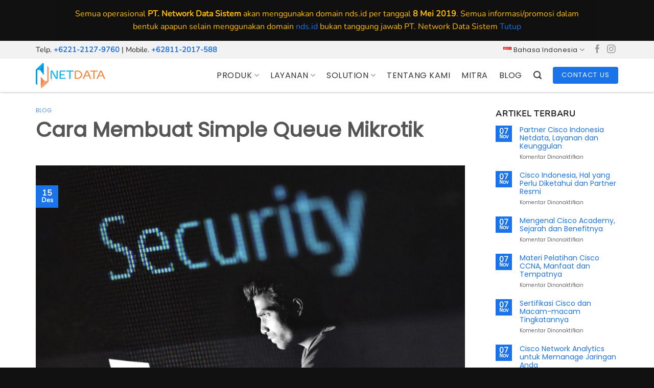

--- FILE ---
content_type: text/html; charset=UTF-8
request_url: https://nds.id/membuat-simple-queue-mikrotik/
body_size: 27862
content:
<!DOCTYPE html>
<html lang="id-ID" class="loading-site no-js">
<head>
<meta charset="UTF-8" />
<link rel="profile" href="http://gmpg.org/xfn/11" />
<link rel="pingback" href="https://nds.id/xmlrpc.php" />
<script>(function(html){html.className = html.className.replace(/\bno-js\b/,'js')})(document.documentElement);</script>
<!-- PVC Template -->
<script type="text/template" id="pvc-stats-view-template">
<i class="pvc-stats-icon medium" aria-hidden="true"><svg xmlns="http://www.w3.org/2000/svg" version="1.0" viewBox="0 0 502 315" preserveAspectRatio="xMidYMid meet"><g transform="translate(0,332) scale(0.1,-0.1)" fill="" stroke="none"><path d="M2394 3279 l-29 -30 -3 -207 c-2 -182 0 -211 15 -242 39 -76 157 -76 196 0 15 31 17 60 15 243 l-3 209 -33 29 c-26 23 -41 29 -80 29 -41 0 -53 -5 -78 -31z"/><path d="M3085 3251 c-45 -19 -58 -50 -96 -229 -47 -217 -49 -260 -13 -295 52 -53 146 -42 177 20 16 31 87 366 87 410 0 70 -86 122 -155 94z"/><path d="M1751 3234 c-13 -9 -29 -31 -37 -50 -12 -29 -10 -49 21 -204 19 -94 39 -189 45 -210 14 -50 54 -80 110 -80 34 0 48 6 76 34 21 21 34 44 34 59 0 14 -18 113 -40 219 -37 178 -43 195 -70 221 -36 32 -101 37 -139 11z"/><path d="M1163 3073 c-36 -7 -73 -59 -73 -102 0 -56 133 -378 171 -413 34 -32 83 -37 129 -13 70 36 67 87 -16 290 -86 209 -89 214 -129 231 -35 14 -42 15 -82 7z"/><path d="M3689 3066 c-15 -9 -33 -30 -42 -48 -48 -103 -147 -355 -147 -375 0 -98 131 -148 192 -74 13 15 57 108 97 206 80 196 84 226 37 273 -30 30 -99 39 -137 18z"/><path d="M583 2784 c-38 -19 -67 -74 -58 -113 9 -42 211 -354 242 -373 16 -10 45 -18 66 -18 51 0 107 52 107 100 0 39 -1 41 -124 234 -80 126 -108 162 -133 173 -41 17 -61 16 -100 -3z"/><path d="M4250 2784 c-14 -9 -74 -91 -133 -183 -95 -150 -107 -173 -107 -213 0 -55 33 -94 87 -104 67 -13 90 8 211 198 130 202 137 225 78 284 -27 27 -42 34 -72 34 -22 0 -50 -8 -64 -16z"/><path d="M2275 2693 c-553 -48 -1095 -270 -1585 -649 -135 -104 -459 -423 -483 -476 -23 -49 -22 -139 2 -186 73 -142 361 -457 571 -626 285 -228 642 -407 990 -497 242 -63 336 -73 660 -74 310 0 370 5 595 52 535 111 1045 392 1455 803 122 121 250 273 275 326 19 41 19 137 0 174 -41 79 -309 363 -465 492 -447 370 -946 591 -1479 653 -113 14 -422 18 -536 8z m395 -428 c171 -34 330 -124 456 -258 112 -119 167 -219 211 -378 27 -96 24 -300 -5 -401 -72 -255 -236 -447 -474 -557 -132 -62 -201 -76 -368 -76 -167 0 -236 14 -368 76 -213 98 -373 271 -451 485 -162 444 86 934 547 1084 153 49 292 57 452 25z m909 -232 c222 -123 408 -262 593 -441 76 -74 138 -139 138 -144 0 -16 -233 -242 -330 -319 -155 -123 -309 -223 -461 -299 l-81 -41 32 46 c18 26 49 83 70 128 143 306 141 649 -6 957 -25 52 -61 116 -79 142 l-34 47 45 -20 c26 -10 76 -36 113 -56z m-2057 25 c-40 -58 -105 -190 -130 -263 -110 -324 -59 -707 132 -981 25 -35 42 -64 37 -64 -19 0 -241 119 -326 174 -188 122 -406 314 -532 468 l-58 71 108 103 c185 178 428 349 672 473 66 33 121 60 123 61 2 0 -10 -19 -26 -42z"/><path d="M2375 1950 c-198 -44 -350 -190 -395 -379 -18 -76 -8 -221 19 -290 114 -284 457 -406 731 -260 98 52 188 154 231 260 27 69 37 214 19 290 -38 163 -166 304 -326 360 -67 23 -215 33 -279 19z"/></g></svg></i>
<%= total_view %> total views	<% if ( today_view > 0 ) { %>
<span class="views_today">,  <%= today_view %> views today</span>
<% } %>
</span>
</script>
<meta name='robots' content='index, follow, max-image-preview:large, max-snippet:-1, max-video-preview:-1' />
<style>img:is([sizes="auto" i], [sizes^="auto," i]) { contain-intrinsic-size: 3000px 1500px }</style>
<link rel="alternate" href="https://nds.id/membuat-simple-queue-mikrotik/" hreflang="id" />
<link rel="alternate" href="https://nds.id/en/creating-mikrotik-simple-queue/" hreflang="en" />
<meta name="viewport" content="width=device-width, initial-scale=1" />
<!-- This site is optimized with the Yoast SEO plugin v26.2 - https://yoast.com/wordpress/plugins/seo/ -->
<title>Cara Membuat Simple Queue Mikrotik ~ PT. Network Data Sistem</title>
<meta name="description" content="Masih banyak yang kurang mengerti tentang membuat simple queue mikrotik. Terus solusinya bagaimana? Simak penjelasan lengkap berikut ini." />
<link rel="canonical" href="https://nds.id/membuat-simple-queue-mikrotik/" />
<meta property="og:locale" content="id_ID" />
<meta property="og:locale:alternate" content="en_US" />
<meta property="og:type" content="article" />
<meta property="og:title" content="Cara Membuat Simple Queue Mikrotik ~ PT. Network Data Sistem" />
<meta property="og:description" content="Masih banyak yang kurang mengerti tentang membuat simple queue mikrotik. Terus solusinya bagaimana? Simak penjelasan lengkap berikut ini." />
<meta property="og:url" content="https://nds.id/membuat-simple-queue-mikrotik/" />
<meta property="og:site_name" content="PT. Network Data Sistem" />
<meta property="article:published_time" content="2020-12-15T02:00:46+00:00" />
<meta property="article:modified_time" content="2024-07-18T12:20:38+00:00" />
<meta property="og:image" content="https://nds.id/wp-content/uploads/2020/12/hacking-2964100_1920.jpg" />
<meta property="og:image:width" content="1920" />
<meta property="og:image:height" content="1280" />
<meta property="og:image:type" content="image/jpeg" />
<meta name="author" content="NetData" />
<meta name="twitter:card" content="summary_large_image" />
<meta name="twitter:label1" content="Ditulis oleh" />
<meta name="twitter:data1" content="NetData" />
<meta name="twitter:label2" content="Estimasi waktu membaca" />
<meta name="twitter:data2" content="3 menit" />
<script type="application/ld+json" class="yoast-schema-graph">{"@context":"https://schema.org","@graph":[{"@type":"Article","@id":"https://nds.id/membuat-simple-queue-mikrotik/#article","isPartOf":{"@id":"https://nds.id/membuat-simple-queue-mikrotik/"},"author":{"name":"NetData","@id":"https://nds.id/#/schema/person/174b53fdb5e13d26f374a70091a64887"},"headline":"Cara Membuat Simple Queue Mikrotik","datePublished":"2020-12-15T02:00:46+00:00","dateModified":"2024-07-18T12:20:38+00:00","mainEntityOfPage":{"@id":"https://nds.id/membuat-simple-queue-mikrotik/"},"wordCount":575,"publisher":{"@id":"https://nds.id/#organization"},"image":{"@id":"https://nds.id/membuat-simple-queue-mikrotik/#primaryimage"},"thumbnailUrl":"https://nds.id/wp-content/uploads/2020/12/hacking-2964100_1920.jpg","articleSection":["Blog"],"inLanguage":"id"},{"@type":"WebPage","@id":"https://nds.id/membuat-simple-queue-mikrotik/","url":"https://nds.id/membuat-simple-queue-mikrotik/","name":"Cara Membuat Simple Queue Mikrotik ~ PT. Network Data Sistem","isPartOf":{"@id":"https://nds.id/#website"},"primaryImageOfPage":{"@id":"https://nds.id/membuat-simple-queue-mikrotik/#primaryimage"},"image":{"@id":"https://nds.id/membuat-simple-queue-mikrotik/#primaryimage"},"thumbnailUrl":"https://nds.id/wp-content/uploads/2020/12/hacking-2964100_1920.jpg","datePublished":"2020-12-15T02:00:46+00:00","dateModified":"2024-07-18T12:20:38+00:00","description":"Masih banyak yang kurang mengerti tentang membuat simple queue mikrotik. Terus solusinya bagaimana? Simak penjelasan lengkap berikut ini.","breadcrumb":{"@id":"https://nds.id/membuat-simple-queue-mikrotik/#breadcrumb"},"inLanguage":"id","potentialAction":[{"@type":"ReadAction","target":["https://nds.id/membuat-simple-queue-mikrotik/"]}]},{"@type":"ImageObject","inLanguage":"id","@id":"https://nds.id/membuat-simple-queue-mikrotik/#primaryimage","url":"https://nds.id/wp-content/uploads/2020/12/hacking-2964100_1920.jpg","contentUrl":"https://nds.id/wp-content/uploads/2020/12/hacking-2964100_1920.jpg","width":1920,"height":1280},{"@type":"BreadcrumbList","@id":"https://nds.id/membuat-simple-queue-mikrotik/#breadcrumb","itemListElement":[{"@type":"ListItem","position":1,"name":"Home","item":"https://nds.id/"},{"@type":"ListItem","position":2,"name":"Cara Membuat Simple Queue Mikrotik"}]},{"@type":"WebSite","@id":"https://nds.id/#website","url":"https://nds.id/","name":"PT. Network Data Sistem","description":"","publisher":{"@id":"https://nds.id/#organization"},"potentialAction":[{"@type":"SearchAction","target":{"@type":"EntryPoint","urlTemplate":"https://nds.id/?s={search_term_string}"},"query-input":{"@type":"PropertyValueSpecification","valueRequired":true,"valueName":"search_term_string"}}],"inLanguage":"id"},{"@type":"Organization","@id":"https://nds.id/#organization","name":"PT. Network Data Sistem","url":"https://nds.id/","logo":{"@type":"ImageObject","inLanguage":"id","@id":"https://nds.id/#/schema/logo/image/","url":"https://nds.id/wp-content/uploads/2020/02/logo2020nds.png","contentUrl":"https://nds.id/wp-content/uploads/2020/02/logo2020nds.png","width":172,"height":50,"caption":"PT. Network Data Sistem"},"image":{"@id":"https://nds.id/#/schema/logo/image/"}},{"@type":"Person","@id":"https://nds.id/#/schema/person/174b53fdb5e13d26f374a70091a64887","name":"NetData","sameAs":["https://nds.id"]}]}</script>
<!-- / Yoast SEO plugin. -->
<link rel='prefetch' href='https://nds.id/wp-content/themes/flatsome/assets/js/flatsome.js?ver=8e60d746741250b4dd4e' />
<link rel='prefetch' href='https://nds.id/wp-content/themes/flatsome/assets/js/chunk.slider.js?ver=3.19.4' />
<link rel='prefetch' href='https://nds.id/wp-content/themes/flatsome/assets/js/chunk.popups.js?ver=3.19.4' />
<link rel='prefetch' href='https://nds.id/wp-content/themes/flatsome/assets/js/chunk.tooltips.js?ver=3.19.4' />
<link rel='prefetch' href='https://nds.id/wp-content/themes/flatsome/assets/js/woocommerce.js?ver=325ad20e90dbc8889310' />
<link rel="alternate" type="application/rss+xml" title="PT. Network Data Sistem &raquo; Feed" href="https://nds.id/feed/" />
<!-- <link rel='stylesheet' id='wpdm-fonticon-css' href='https://nds.id/wp-content/plugins/download-manager/assets/wpdm-iconfont/css/wpdm-icons.css' type='text/css' media='all' /> -->
<!-- <link rel='stylesheet' id='wpdm-front-css' href='https://nds.id/wp-content/plugins/download-manager/assets/css/front.min.css' type='text/css' media='all' /> -->
<!-- <link rel='stylesheet' id='a3-pvc-style-css' href='https://nds.id/wp-content/plugins/page-views-count/assets/css/style.min.css?ver=2.8.7' type='text/css' media='all' /> -->
<link rel="stylesheet" type="text/css" href="//nds.id/wp-content/cache/wpfc-minified/6xdrphlz/hdkop.css" media="all"/>
<style id='woocommerce-inline-inline-css' type='text/css'>
.woocommerce form .form-row .required { visibility: hidden; }
</style>
<!-- <link rel='stylesheet' id='wp-job-manager-job-listings-css' href='https://nds.id/wp-content/plugins/wp-job-manager/assets/dist/css/job-listings.css?ver=598383a28ac5f9f156e4' type='text/css' media='all' /> -->
<!-- <link rel='stylesheet' id='ez-toc-css' href='https://nds.id/wp-content/plugins/easy-table-of-contents/assets/css/screen.min.css?ver=2.0.76' type='text/css' media='all' /> -->
<link rel="stylesheet" type="text/css" href="//nds.id/wp-content/cache/wpfc-minified/pvrswy/hdkop.css" media="all"/>
<style id='ez-toc-inline-css' type='text/css'>
div#ez-toc-container .ez-toc-title {font-size: 120%;}div#ez-toc-container .ez-toc-title {font-weight: 500;}div#ez-toc-container ul li , div#ez-toc-container ul li a {font-size: 95%;}div#ez-toc-container ul li , div#ez-toc-container ul li a {font-weight: 500;}div#ez-toc-container nav ul ul li {font-size: 90%;}
</style>
<!-- <link rel='stylesheet' id='brands-styles-css' href='https://nds.id/wp-content/plugins/woocommerce/assets/css/brands.css?ver=10.3.3' type='text/css' media='all' /> -->
<!-- <link rel='stylesheet' id='flatsome-ninjaforms-css' href='https://nds.id/wp-content/themes/flatsome/inc/integrations/ninjaforms/ninjaforms.css?ver=3.19.4' type='text/css' media='all' /> -->
<!-- <link rel='stylesheet' id='pwb-styles-frontend-css' href='https://nds.id/wp-content/plugins/perfect-woocommerce-brands/build/frontend/css/style.css?ver=3.6.4' type='text/css' media='all' /> -->
<!-- <link rel='stylesheet' id='a3pvc-css' href='//nds.id/wp-content/uploads/sass/pvc.min.css?ver=1757930214' type='text/css' media='all' /> -->
<!-- <link rel='stylesheet' id='flatsome-main-css' href='https://nds.id/wp-content/themes/flatsome/assets/css/flatsome.css?ver=3.19.4' type='text/css' media='all' /> -->
<link rel="stylesheet" type="text/css" href="//nds.id/wp-content/cache/wpfc-minified/q5m4emv2/hdkop.css" media="all"/>
<style id='flatsome-main-inline-css' type='text/css'>
@font-face {
font-family: "fl-icons";
font-display: block;
src: url(https://nds.id/wp-content/themes/flatsome/assets/css/icons/fl-icons.eot?v=3.19.4);
src:
url(https://nds.id/wp-content/themes/flatsome/assets/css/icons/fl-icons.eot#iefix?v=3.19.4) format("embedded-opentype"),
url(https://nds.id/wp-content/themes/flatsome/assets/css/icons/fl-icons.woff2?v=3.19.4) format("woff2"),
url(https://nds.id/wp-content/themes/flatsome/assets/css/icons/fl-icons.ttf?v=3.19.4) format("truetype"),
url(https://nds.id/wp-content/themes/flatsome/assets/css/icons/fl-icons.woff?v=3.19.4) format("woff"),
url(https://nds.id/wp-content/themes/flatsome/assets/css/icons/fl-icons.svg?v=3.19.4#fl-icons) format("svg");
}
</style>
<link rel='stylesheet' id='flatsome-shop-css' href='https://nds.id/wp-content/themes/flatsome/assets/css/flatsome-shop.css?ver=3.19.4' type='text/css' media='all' />
<link rel='stylesheet' id='wp-add-custom-css-css' href='https://nds.id/?display_custom_css=css' type='text/css' media='all' />
<script type="text/javascript" src="https://nds.id/wp-includes/js/jquery/jquery.min.js?ver=3.7.1" id="jquery-core-js"></script>
<script type="text/javascript" src="https://nds.id/wp-content/plugins/download-manager/assets/js/wpdm.min.js" id="wpdm-frontend-js-js"></script>
<script type="text/javascript" id="wpdm-frontjs-js-extra">
/* <![CDATA[ */
var wpdm_url = {"home":"https:\/\/nds.id\/","site":"https:\/\/nds.id\/","ajax":"https:\/\/nds.id\/wp-admin\/admin-ajax.php"};
var wpdm_js = {"spinner":"<i class=\"wpdm-icon wpdm-sun wpdm-spin\"><\/i>","client_id":"103dea2f7e84f40584e3383037e14f9f"};
var wpdm_strings = {"pass_var":"Password Verified!","pass_var_q":"Please click following button to start download.","start_dl":"Start Download"};
/* ]]> */
</script>
<script type="text/javascript" src="https://nds.id/wp-content/plugins/download-manager/assets/js/front.min.js?ver=3.3.30" id="wpdm-frontjs-js"></script>
<script type="text/javascript" src="https://nds.id/wp-includes/js/underscore.min.js?ver=1.13.7" id="underscore-js"></script>
<script type="text/javascript" src="https://nds.id/wp-includes/js/backbone.min.js?ver=1.6.0" id="backbone-js"></script>
<script type="text/javascript" id="a3-pvc-backbone-js-extra">
/* <![CDATA[ */
var pvc_vars = {"rest_api_url":"https:\/\/nds.id\/wp-json\/pvc\/v1","ajax_url":"https:\/\/nds.id\/wp-admin\/admin-ajax.php","security":"d69b72bfd5","ajax_load_type":"rest_api"};
/* ]]> */
</script>
<script type="text/javascript" src="https://nds.id/wp-content/plugins/page-views-count/assets/js/pvc.backbone.min.js?ver=2.8.7" id="a3-pvc-backbone-js"></script>
<script type="text/javascript" src="https://nds.id/wp-content/plugins/woocommerce/assets/js/jquery-blockui/jquery.blockUI.min.js?ver=2.7.0-wc.10.3.3" id="wc-jquery-blockui-js" data-wp-strategy="defer"></script>
<script type="text/javascript" src="https://nds.id/wp-content/plugins/woocommerce/assets/js/js-cookie/js.cookie.min.js?ver=2.1.4-wc.10.3.3" id="wc-js-cookie-js" data-wp-strategy="defer"></script>
<link rel="https://api.w.org/" href="https://nds.id/wp-json/" /><link rel="alternate" title="JSON" type="application/json" href="https://nds.id/wp-json/wp/v2/posts/7504" /><link rel="EditURI" type="application/rsd+xml" title="RSD" href="https://nds.id/xmlrpc.php?rsd" />
<meta name="generator" content="WordPress 6.8.3" />
<meta name="generator" content="WooCommerce 10.3.3" />
<link rel='shortlink' href='https://nds.id/?p=7504' />
<link rel="alternate" title="oEmbed (JSON)" type="application/json+oembed" href="https://nds.id/wp-json/oembed/1.0/embed?url=https%3A%2F%2Fnds.id%2Fmembuat-simple-queue-mikrotik%2F" />
<link rel="alternate" title="oEmbed (XML)" type="text/xml+oembed" href="https://nds.id/wp-json/oembed/1.0/embed?url=https%3A%2F%2Fnds.id%2Fmembuat-simple-queue-mikrotik%2F&#038;format=xml" />
<!-- Global site tag (gtag.js) - Google Analytics -->
<script async src="https://www.googletagmanager.com/gtag/js?id=UA-165708802-1"></script>
<script>
window.dataLayer = window.dataLayer || [];
function gtag(){dataLayer.push(arguments);}
gtag('js', new Date());
gtag('config', 'UA-165708802-1');
</script>
<meta name="google-site-verification" content="t_QLBL3aZ_pBWVHSY8mtybcrgJAARJccwjzbfvZw1Tc" />
<!-- Facebook Pixel Code -->
<script>
!function(f,b,e,v,n,t,s)
{if(f.fbq)return;n=f.fbq=function(){n.callMethod?
n.callMethod.apply(n,arguments):n.queue.push(arguments)};
if(!f._fbq)f._fbq=n;n.push=n;n.loaded=!0;n.version='2.0';
n.queue=[];t=b.createElement(e);t.async=!0;
t.src=v;s=b.getElementsByTagName(e)[0];
s.parentNode.insertBefore(t,s)}(window, document,'script',
'https://connect.facebook.net/en_US/fbevents.js');
fbq('init', '251834282749886');
fbq('track', 'PageView');
</script>
<noscript><img height="1" width="1" style="display:none"
src="https://www.facebook.com/tr?id=251834282749886&ev=PageView&noscript=1"
/></noscript>
<!-- End Facebook Pixel Code -->
<meta name="ahrefs-site-verification" content="d47e02d30bdbeb3c6b1dfa634a92284e719f2338dde3d6afc6622a0e4b30c2c8">
<meta name="google-site-verification" content="MNO9dF2JRez6CnbvWxFajFAyPZnVi6zBTjicvNJvlk8" />	<noscript><style>.woocommerce-product-gallery{ opacity: 1 !important; }</style></noscript>
<link rel="icon" href="https://nds.id/wp-content/uploads/2020/01/favicon.png" sizes="32x32" />
<link rel="icon" href="https://nds.id/wp-content/uploads/2020/01/favicon.png" sizes="192x192" />
<link rel="apple-touch-icon" href="https://nds.id/wp-content/uploads/2020/01/favicon.png" />
<meta name="msapplication-TileImage" content="https://nds.id/wp-content/uploads/2020/01/favicon.png" />
<style id="custom-css" type="text/css">:root {--primary-color: #1a73e8;--fs-color-primary: #1a73e8;--fs-color-secondary: #f6bb33;--fs-color-success: #a5cf81;--fs-color-alert: #b20000;--fs-experimental-link-color: #1a73e8;--fs-experimental-link-color-hover: #111;}.tooltipster-base {--tooltip-color: #fff;--tooltip-bg-color: #000;}.off-canvas-right .mfp-content, .off-canvas-left .mfp-content {--drawer-width: 300px;}.off-canvas .mfp-content.off-canvas-cart {--drawer-width: 360px;}.container-width, .full-width .ubermenu-nav, .container, .row{max-width: 1170px}.row.row-collapse{max-width: 1140px}.row.row-small{max-width: 1162.5px}.row.row-large{max-width: 1200px}.header-main{height: 65px}#logo img{max-height: 65px}#logo{width:318px;}.header-top{min-height: 35px}.transparent .header-main{height: 90px}.transparent #logo img{max-height: 90px}.has-transparent + .page-title:first-of-type,.has-transparent + #main > .page-title,.has-transparent + #main > div > .page-title,.has-transparent + #main .page-header-wrapper:first-of-type .page-title{padding-top: 120px;}.header.show-on-scroll,.stuck .header-main{height:70px!important}.stuck #logo img{max-height: 70px!important}.header-bg-color {background-color: rgba(255,255,255,0.89)}.header-bottom {background-color: #f1f1f1}.header-main .nav > li > a{line-height: 16px }.stuck .header-main .nav > li > a{line-height: 50px }@media (max-width: 549px) {.header-main{height: 60px}#logo img{max-height: 60px}}.main-menu-overlay{background-color: rgba(0,0,0,0.87)}.nav-dropdown-has-arrow.nav-dropdown-has-border li.has-dropdown:before{border-bottom-color: rgba(255,255,255,0);}.nav .nav-dropdown{border-color: rgba(255,255,255,0) }.nav-dropdown{border-radius:3px}.nav-dropdown{font-size:95%}.nav-dropdown-has-arrow li.has-dropdown:after{border-bottom-color: rgba(255,255,255,0.98);}.nav .nav-dropdown{background-color: rgba(255,255,255,0.98)}.header-top{background-color:#f2f2f2!important;}body{color: #202124}body{font-size: 100%;}@media screen and (max-width: 549px){body{font-size: 95%;}}body{font-family: Nunito, sans-serif;}body {font-weight: 400;font-style: normal;}.nav > li > a {font-family: "Open Sans", sans-serif;}.mobile-sidebar-levels-2 .nav > li > ul > li > a {font-family: "Open Sans", sans-serif;}.nav > li > a,.mobile-sidebar-levels-2 .nav > li > ul > li > a {font-weight: 400;font-style: normal;}h1,h2,h3,h4,h5,h6,.heading-font, .off-canvas-center .nav-sidebar.nav-vertical > li > a{font-family: Poppins, sans-serif;}h1,h2,h3,h4,h5,h6,.heading-font,.banner h1,.banner h2 {font-weight: 400;font-style: normal;}.alt-font{font-family: "Dancing Script", sans-serif;}.alt-font {font-weight: 400!important;font-style: normal!important;}.header:not(.transparent) .header-nav-main.nav > li > a {color: #353535;}.header:not(.transparent) .header-nav-main.nav > li > a:hover,.header:not(.transparent) .header-nav-main.nav > li.active > a,.header:not(.transparent) .header-nav-main.nav > li.current > a,.header:not(.transparent) .header-nav-main.nav > li > a.active,.header:not(.transparent) .header-nav-main.nav > li > a.current{color: #1a73e8;}.header-nav-main.nav-line-bottom > li > a:before,.header-nav-main.nav-line-grow > li > a:before,.header-nav-main.nav-line > li > a:before,.header-nav-main.nav-box > li > a:hover,.header-nav-main.nav-box > li.active > a,.header-nav-main.nav-pills > li > a:hover,.header-nav-main.nav-pills > li.active > a{color:#FFF!important;background-color: #1a73e8;}.shop-page-title.featured-title .title-overlay{background-color: rgba(0,0,0,0.45);}.has-equal-box-heights .box-image {padding-top: 60%;}input[type='submit'], input[type="button"], button:not(.icon), .button:not(.icon){border-radius: 4px!important}@media screen and (min-width: 550px){.products .box-vertical .box-image{min-width: 247px!important;width: 247px!important;}}.footer-1{background-color: #f7f5f4}.footer-2{background-color: #111111}.absolute-footer, html{background-color: #111111}.nav-vertical-fly-out > li + li {border-top-width: 1px; border-top-style: solid;}/* Custom CSS */h1.gedi {font-size: 300%;font-weight: 700 !important;}.sabai-navigation.sabai-navigation-bottom.sabai-clearfix {display: none !important;}.entry-divider.is-divider.small {display: none;}.product-short-description {text-align: justify;}.shop-container {text-align: justify;}.product-section {text-align: justify;}.article-inner {text-align: justify;}.sabai-directory-map {border: 0px #ddd solid !important;}.nav > li > a {font-family: "Poppins", sans-serif;font-weight: 500;letter-spacing: 0.51px;}.absolute-footer ul {padding-bottom: 5px;opacity: .8;border-bottom: 0px solid #ddd !important;text-transform: capitalize;font-size: 14px;}ul.menu>li+li, .widget>ul>li+li {border-top: 0px solid #ffffff !important;}.shop-page-title.category-page-title.page-title {display: none;}h1.product-title.product_title.entry-title {font-size: 250%;}h3.product-section-title.container-width.product-section-title-related.pt-half.pb-half.uppercase {display: none;}.product-section {border-top: 0px solid #ececec;}.html .social-icons {font-size: 1.4em;}h2.gedi {font-size: 250%;font-weight: 700 !important;}.bannerhome {background: url(https://dev.maxsenses.com/netdata/wp-content/uploads/2020/01/networks-transparent.png) !important;background-repeat: no-repeat !important;background-position: center right !important;}ul li.bullet-checkmark, ul li.bullet-arrow, ul li.bullet-star {list-style: none;position: relative;padding: 7px 0 0px 25px;margin: 0;border-bottom: 0px solid #ececec;}.header-wrapper.stuck, .header-shadow .header-wrapper, .layout-shadow #wrapper {box-shadow: 1px 1px 3px rgba(0,0,0,0.15);border-bottom: 1px solid #dadbdc;}.button span {display: inline-block;line-height: 1.6;font-family: 'Poppins';font-weight: normal;letter-spacing: 1px;}h5.post-title {font-size: 150%;}.widget .is-divider {margin-top: .66em;display: none;}.pwb-single-product-brands {padding-top: 0em;max-width: 120px;margin-top: -20px;}h1 {font-size: 275%;font-weight: bold;}.term-description {text-align: justify;}#content {text-align: justify;}p.name.product-title {font-family: 'Poppins';letter-spacing: 0.51px;}.is-divider {height: 3px;display: block;background-color: rgb(255, 255, 255);margin: 1em 0 1em;width: 100%;max-width: 30px;}ul.menu>li+li, .widget>ul>li+li {border-top: 1px solid #ffffff;}ul.menu>li, .widget>ul>li {list-style: none;margin-bottom: .3em;text-align: left;margin: 0;font-size: 14px;font-family: 'Poppins';}ul.menu>li>a {color: #666666 !important;}ul.menu>li>a:hover {color: #000000 !important;font-weight: bold;}.copyright-footer{font-family: 'Poppins';font-size: 13px;}h1.entry-title {font-size: 250%;font-weight: bold;}p.lead, a.lead {font-size: 1.2em;}.woocommerce-store-notice.demo_store {padding: 15px 20px;max-width: 1056px;margin: 0 auto;background: #101010;color: #ffbc00;}.col.post-item {padding-bottom: 3px;}.page-id-11860. absolute-footer.dark.medium-text-center.small-text-center{display: none;}.page-id-11860 .woocommerce-store-notice demo_store{display: none !important;}/* Custom CSS Tablet */@media (max-width: 849px){h1.gedi {font-size: 200%;font-weight: 700 !important;}.category-filtering.container.text-center.product-filter-row.show-for-medium {display: none;}.is-divider {height: 3px;display: none;background-color: rgba(255, 255, 255, 0);margin: 1em 0 1em;width: 100%;max-width: 30px;}}/* Custom CSS Mobile */@media (max-width: 549px){h1.gedi {font-size: 190%;font-weight: 700 !important;}.category-filtering.container.text-center.product-filter-row.show-for-medium {display: none;}h1.product-title.product_title.entry-title {font-size: 150%;text-align: left !important;}h1.entry-title {font-size: 150% !important;font-weight: bold;}}.label-new.menu-item > a:after{content:"New";}.label-hot.menu-item > a:after{content:"Hot";}.label-sale.menu-item > a:after{content:"Sale";}.label-popular.menu-item > a:after{content:"Popular";}</style>		<style type="text/css" id="wp-custom-css">
h2, h3, h4 {
color: #ee8343;
}		</style>
<style id="kirki-inline-styles">/* devanagari */
@font-face {
font-family: 'Poppins';
font-style: normal;
font-weight: 400;
font-display: swap;
src: url(https://nds.id/wp-content/fonts/poppins/pxiEyp8kv8JHgFVrJJbecmNE.woff2) format('woff2');
unicode-range: U+0900-097F, U+1CD0-1CF9, U+200C-200D, U+20A8, U+20B9, U+20F0, U+25CC, U+A830-A839, U+A8E0-A8FF, U+11B00-11B09;
}
/* latin-ext */
@font-face {
font-family: 'Poppins';
font-style: normal;
font-weight: 400;
font-display: swap;
src: url(https://nds.id/wp-content/fonts/poppins/pxiEyp8kv8JHgFVrJJnecmNE.woff2) format('woff2');
unicode-range: U+0100-02BA, U+02BD-02C5, U+02C7-02CC, U+02CE-02D7, U+02DD-02FF, U+0304, U+0308, U+0329, U+1D00-1DBF, U+1E00-1E9F, U+1EF2-1EFF, U+2020, U+20A0-20AB, U+20AD-20C0, U+2113, U+2C60-2C7F, U+A720-A7FF;
}
/* latin */
@font-face {
font-family: 'Poppins';
font-style: normal;
font-weight: 400;
font-display: swap;
src: url(https://nds.id/wp-content/fonts/poppins/pxiEyp8kv8JHgFVrJJfecg.woff2) format('woff2');
unicode-range: U+0000-00FF, U+0131, U+0152-0153, U+02BB-02BC, U+02C6, U+02DA, U+02DC, U+0304, U+0308, U+0329, U+2000-206F, U+20AC, U+2122, U+2191, U+2193, U+2212, U+2215, U+FEFF, U+FFFD;
}/* cyrillic-ext */
@font-face {
font-family: 'Nunito';
font-style: normal;
font-weight: 400;
font-display: swap;
src: url(https://nds.id/wp-content/fonts/nunito/XRXI3I6Li01BKofiOc5wtlZ2di8HDLshdTk3j77e.woff2) format('woff2');
unicode-range: U+0460-052F, U+1C80-1C8A, U+20B4, U+2DE0-2DFF, U+A640-A69F, U+FE2E-FE2F;
}
/* cyrillic */
@font-face {
font-family: 'Nunito';
font-style: normal;
font-weight: 400;
font-display: swap;
src: url(https://nds.id/wp-content/fonts/nunito/XRXI3I6Li01BKofiOc5wtlZ2di8HDLshdTA3j77e.woff2) format('woff2');
unicode-range: U+0301, U+0400-045F, U+0490-0491, U+04B0-04B1, U+2116;
}
/* vietnamese */
@font-face {
font-family: 'Nunito';
font-style: normal;
font-weight: 400;
font-display: swap;
src: url(https://nds.id/wp-content/fonts/nunito/XRXI3I6Li01BKofiOc5wtlZ2di8HDLshdTs3j77e.woff2) format('woff2');
unicode-range: U+0102-0103, U+0110-0111, U+0128-0129, U+0168-0169, U+01A0-01A1, U+01AF-01B0, U+0300-0301, U+0303-0304, U+0308-0309, U+0323, U+0329, U+1EA0-1EF9, U+20AB;
}
/* latin-ext */
@font-face {
font-family: 'Nunito';
font-style: normal;
font-weight: 400;
font-display: swap;
src: url(https://nds.id/wp-content/fonts/nunito/XRXI3I6Li01BKofiOc5wtlZ2di8HDLshdTo3j77e.woff2) format('woff2');
unicode-range: U+0100-02BA, U+02BD-02C5, U+02C7-02CC, U+02CE-02D7, U+02DD-02FF, U+0304, U+0308, U+0329, U+1D00-1DBF, U+1E00-1E9F, U+1EF2-1EFF, U+2020, U+20A0-20AB, U+20AD-20C0, U+2113, U+2C60-2C7F, U+A720-A7FF;
}
/* latin */
@font-face {
font-family: 'Nunito';
font-style: normal;
font-weight: 400;
font-display: swap;
src: url(https://nds.id/wp-content/fonts/nunito/XRXI3I6Li01BKofiOc5wtlZ2di8HDLshdTQ3jw.woff2) format('woff2');
unicode-range: U+0000-00FF, U+0131, U+0152-0153, U+02BB-02BC, U+02C6, U+02DA, U+02DC, U+0304, U+0308, U+0329, U+2000-206F, U+20AC, U+2122, U+2191, U+2193, U+2212, U+2215, U+FEFF, U+FFFD;
}/* cyrillic-ext */
@font-face {
font-family: 'Open Sans';
font-style: normal;
font-weight: 400;
font-stretch: 100%;
font-display: swap;
src: url(https://nds.id/wp-content/fonts/open-sans/memSYaGs126MiZpBA-UvWbX2vVnXBbObj2OVZyOOSr4dVJWUgsjZ0B4taVIGxA.woff2) format('woff2');
unicode-range: U+0460-052F, U+1C80-1C8A, U+20B4, U+2DE0-2DFF, U+A640-A69F, U+FE2E-FE2F;
}
/* cyrillic */
@font-face {
font-family: 'Open Sans';
font-style: normal;
font-weight: 400;
font-stretch: 100%;
font-display: swap;
src: url(https://nds.id/wp-content/fonts/open-sans/memSYaGs126MiZpBA-UvWbX2vVnXBbObj2OVZyOOSr4dVJWUgsjZ0B4kaVIGxA.woff2) format('woff2');
unicode-range: U+0301, U+0400-045F, U+0490-0491, U+04B0-04B1, U+2116;
}
/* greek-ext */
@font-face {
font-family: 'Open Sans';
font-style: normal;
font-weight: 400;
font-stretch: 100%;
font-display: swap;
src: url(https://nds.id/wp-content/fonts/open-sans/memSYaGs126MiZpBA-UvWbX2vVnXBbObj2OVZyOOSr4dVJWUgsjZ0B4saVIGxA.woff2) format('woff2');
unicode-range: U+1F00-1FFF;
}
/* greek */
@font-face {
font-family: 'Open Sans';
font-style: normal;
font-weight: 400;
font-stretch: 100%;
font-display: swap;
src: url(https://nds.id/wp-content/fonts/open-sans/memSYaGs126MiZpBA-UvWbX2vVnXBbObj2OVZyOOSr4dVJWUgsjZ0B4jaVIGxA.woff2) format('woff2');
unicode-range: U+0370-0377, U+037A-037F, U+0384-038A, U+038C, U+038E-03A1, U+03A3-03FF;
}
/* hebrew */
@font-face {
font-family: 'Open Sans';
font-style: normal;
font-weight: 400;
font-stretch: 100%;
font-display: swap;
src: url(https://nds.id/wp-content/fonts/open-sans/memSYaGs126MiZpBA-UvWbX2vVnXBbObj2OVZyOOSr4dVJWUgsjZ0B4iaVIGxA.woff2) format('woff2');
unicode-range: U+0307-0308, U+0590-05FF, U+200C-2010, U+20AA, U+25CC, U+FB1D-FB4F;
}
/* math */
@font-face {
font-family: 'Open Sans';
font-style: normal;
font-weight: 400;
font-stretch: 100%;
font-display: swap;
src: url(https://nds.id/wp-content/fonts/open-sans/memSYaGs126MiZpBA-UvWbX2vVnXBbObj2OVZyOOSr4dVJWUgsjZ0B5caVIGxA.woff2) format('woff2');
unicode-range: U+0302-0303, U+0305, U+0307-0308, U+0310, U+0312, U+0315, U+031A, U+0326-0327, U+032C, U+032F-0330, U+0332-0333, U+0338, U+033A, U+0346, U+034D, U+0391-03A1, U+03A3-03A9, U+03B1-03C9, U+03D1, U+03D5-03D6, U+03F0-03F1, U+03F4-03F5, U+2016-2017, U+2034-2038, U+203C, U+2040, U+2043, U+2047, U+2050, U+2057, U+205F, U+2070-2071, U+2074-208E, U+2090-209C, U+20D0-20DC, U+20E1, U+20E5-20EF, U+2100-2112, U+2114-2115, U+2117-2121, U+2123-214F, U+2190, U+2192, U+2194-21AE, U+21B0-21E5, U+21F1-21F2, U+21F4-2211, U+2213-2214, U+2216-22FF, U+2308-230B, U+2310, U+2319, U+231C-2321, U+2336-237A, U+237C, U+2395, U+239B-23B7, U+23D0, U+23DC-23E1, U+2474-2475, U+25AF, U+25B3, U+25B7, U+25BD, U+25C1, U+25CA, U+25CC, U+25FB, U+266D-266F, U+27C0-27FF, U+2900-2AFF, U+2B0E-2B11, U+2B30-2B4C, U+2BFE, U+3030, U+FF5B, U+FF5D, U+1D400-1D7FF, U+1EE00-1EEFF;
}
/* symbols */
@font-face {
font-family: 'Open Sans';
font-style: normal;
font-weight: 400;
font-stretch: 100%;
font-display: swap;
src: url(https://nds.id/wp-content/fonts/open-sans/memSYaGs126MiZpBA-UvWbX2vVnXBbObj2OVZyOOSr4dVJWUgsjZ0B5OaVIGxA.woff2) format('woff2');
unicode-range: U+0001-000C, U+000E-001F, U+007F-009F, U+20DD-20E0, U+20E2-20E4, U+2150-218F, U+2190, U+2192, U+2194-2199, U+21AF, U+21E6-21F0, U+21F3, U+2218-2219, U+2299, U+22C4-22C6, U+2300-243F, U+2440-244A, U+2460-24FF, U+25A0-27BF, U+2800-28FF, U+2921-2922, U+2981, U+29BF, U+29EB, U+2B00-2BFF, U+4DC0-4DFF, U+FFF9-FFFB, U+10140-1018E, U+10190-1019C, U+101A0, U+101D0-101FD, U+102E0-102FB, U+10E60-10E7E, U+1D2C0-1D2D3, U+1D2E0-1D37F, U+1F000-1F0FF, U+1F100-1F1AD, U+1F1E6-1F1FF, U+1F30D-1F30F, U+1F315, U+1F31C, U+1F31E, U+1F320-1F32C, U+1F336, U+1F378, U+1F37D, U+1F382, U+1F393-1F39F, U+1F3A7-1F3A8, U+1F3AC-1F3AF, U+1F3C2, U+1F3C4-1F3C6, U+1F3CA-1F3CE, U+1F3D4-1F3E0, U+1F3ED, U+1F3F1-1F3F3, U+1F3F5-1F3F7, U+1F408, U+1F415, U+1F41F, U+1F426, U+1F43F, U+1F441-1F442, U+1F444, U+1F446-1F449, U+1F44C-1F44E, U+1F453, U+1F46A, U+1F47D, U+1F4A3, U+1F4B0, U+1F4B3, U+1F4B9, U+1F4BB, U+1F4BF, U+1F4C8-1F4CB, U+1F4D6, U+1F4DA, U+1F4DF, U+1F4E3-1F4E6, U+1F4EA-1F4ED, U+1F4F7, U+1F4F9-1F4FB, U+1F4FD-1F4FE, U+1F503, U+1F507-1F50B, U+1F50D, U+1F512-1F513, U+1F53E-1F54A, U+1F54F-1F5FA, U+1F610, U+1F650-1F67F, U+1F687, U+1F68D, U+1F691, U+1F694, U+1F698, U+1F6AD, U+1F6B2, U+1F6B9-1F6BA, U+1F6BC, U+1F6C6-1F6CF, U+1F6D3-1F6D7, U+1F6E0-1F6EA, U+1F6F0-1F6F3, U+1F6F7-1F6FC, U+1F700-1F7FF, U+1F800-1F80B, U+1F810-1F847, U+1F850-1F859, U+1F860-1F887, U+1F890-1F8AD, U+1F8B0-1F8BB, U+1F8C0-1F8C1, U+1F900-1F90B, U+1F93B, U+1F946, U+1F984, U+1F996, U+1F9E9, U+1FA00-1FA6F, U+1FA70-1FA7C, U+1FA80-1FA89, U+1FA8F-1FAC6, U+1FACE-1FADC, U+1FADF-1FAE9, U+1FAF0-1FAF8, U+1FB00-1FBFF;
}
/* vietnamese */
@font-face {
font-family: 'Open Sans';
font-style: normal;
font-weight: 400;
font-stretch: 100%;
font-display: swap;
src: url(https://nds.id/wp-content/fonts/open-sans/memSYaGs126MiZpBA-UvWbX2vVnXBbObj2OVZyOOSr4dVJWUgsjZ0B4vaVIGxA.woff2) format('woff2');
unicode-range: U+0102-0103, U+0110-0111, U+0128-0129, U+0168-0169, U+01A0-01A1, U+01AF-01B0, U+0300-0301, U+0303-0304, U+0308-0309, U+0323, U+0329, U+1EA0-1EF9, U+20AB;
}
/* latin-ext */
@font-face {
font-family: 'Open Sans';
font-style: normal;
font-weight: 400;
font-stretch: 100%;
font-display: swap;
src: url(https://nds.id/wp-content/fonts/open-sans/memSYaGs126MiZpBA-UvWbX2vVnXBbObj2OVZyOOSr4dVJWUgsjZ0B4uaVIGxA.woff2) format('woff2');
unicode-range: U+0100-02BA, U+02BD-02C5, U+02C7-02CC, U+02CE-02D7, U+02DD-02FF, U+0304, U+0308, U+0329, U+1D00-1DBF, U+1E00-1E9F, U+1EF2-1EFF, U+2020, U+20A0-20AB, U+20AD-20C0, U+2113, U+2C60-2C7F, U+A720-A7FF;
}
/* latin */
@font-face {
font-family: 'Open Sans';
font-style: normal;
font-weight: 400;
font-stretch: 100%;
font-display: swap;
src: url(https://nds.id/wp-content/fonts/open-sans/memSYaGs126MiZpBA-UvWbX2vVnXBbObj2OVZyOOSr4dVJWUgsjZ0B4gaVI.woff2) format('woff2');
unicode-range: U+0000-00FF, U+0131, U+0152-0153, U+02BB-02BC, U+02C6, U+02DA, U+02DC, U+0304, U+0308, U+0329, U+2000-206F, U+20AC, U+2122, U+2191, U+2193, U+2212, U+2215, U+FEFF, U+FFFD;
}/* vietnamese */
@font-face {
font-family: 'Dancing Script';
font-style: normal;
font-weight: 400;
font-display: swap;
src: url(https://nds.id/wp-content/fonts/dancing-script/If2cXTr6YS-zF4S-kcSWSVi_sxjsohD9F50Ruu7BMSo3Rep8ltA.woff2) format('woff2');
unicode-range: U+0102-0103, U+0110-0111, U+0128-0129, U+0168-0169, U+01A0-01A1, U+01AF-01B0, U+0300-0301, U+0303-0304, U+0308-0309, U+0323, U+0329, U+1EA0-1EF9, U+20AB;
}
/* latin-ext */
@font-face {
font-family: 'Dancing Script';
font-style: normal;
font-weight: 400;
font-display: swap;
src: url(https://nds.id/wp-content/fonts/dancing-script/If2cXTr6YS-zF4S-kcSWSVi_sxjsohD9F50Ruu7BMSo3ROp8ltA.woff2) format('woff2');
unicode-range: U+0100-02BA, U+02BD-02C5, U+02C7-02CC, U+02CE-02D7, U+02DD-02FF, U+0304, U+0308, U+0329, U+1D00-1DBF, U+1E00-1E9F, U+1EF2-1EFF, U+2020, U+20A0-20AB, U+20AD-20C0, U+2113, U+2C60-2C7F, U+A720-A7FF;
}
/* latin */
@font-face {
font-family: 'Dancing Script';
font-style: normal;
font-weight: 400;
font-display: swap;
src: url(https://nds.id/wp-content/fonts/dancing-script/If2cXTr6YS-zF4S-kcSWSVi_sxjsohD9F50Ruu7BMSo3Sup8.woff2) format('woff2');
unicode-range: U+0000-00FF, U+0131, U+0152-0153, U+02BB-02BC, U+02C6, U+02DA, U+02DC, U+0304, U+0308, U+0329, U+2000-206F, U+20AC, U+2122, U+2191, U+2193, U+2212, U+2215, U+FEFF, U+FFFD;
}</style><meta name="generator" content="WordPress Download Manager 3.3.30" />
<style>
/* WPDM Link Template Styles */        </style>
<style>
:root {
--color-primary: #4a8eff;
--color-primary-rgb: 74, 142, 255;
--color-primary-hover: #5998ff;
--color-primary-active: #3281ff;
--clr-sec: #6c757d;
--clr-sec-rgb: 108, 117, 125;
--clr-sec-hover: #6c757d;
--clr-sec-active: #6c757d;
--color-secondary: #6c757d;
--color-secondary-rgb: 108, 117, 125;
--color-secondary-hover: #6c757d;
--color-secondary-active: #6c757d;
--color-success: #018e11;
--color-success-rgb: 1, 142, 17;
--color-success-hover: #0aad01;
--color-success-active: #0c8c01;
--color-info: #2CA8FF;
--color-info-rgb: 44, 168, 255;
--color-info-hover: #2CA8FF;
--color-info-active: #2CA8FF;
--color-warning: #FFB236;
--color-warning-rgb: 255, 178, 54;
--color-warning-hover: #FFB236;
--color-warning-active: #FFB236;
--color-danger: #ff5062;
--color-danger-rgb: 255, 80, 98;
--color-danger-hover: #ff5062;
--color-danger-active: #ff5062;
--color-green: #30b570;
--color-blue: #0073ff;
--color-purple: #8557D3;
--color-red: #ff5062;
--color-muted: rgba(69, 89, 122, 0.6);
--wpdm-font: "Sen", -apple-system, BlinkMacSystemFont, "Segoe UI", Roboto, Helvetica, Arial, sans-serif, "Apple Color Emoji", "Segoe UI Emoji", "Segoe UI Symbol";
}
.wpdm-download-link.btn.btn-primary {
border-radius: 4px;
}
</style>
</head>
<body class="wp-singular post-template-default single single-post postid-7504 single-format-standard wp-theme-flatsome wp-child-theme-netdata theme-flatsome woocommerce-demo-store woocommerce-no-js header-shadow lightbox nav-dropdown-has-shadow nav-dropdown-has-border netdata">
<p class="woocommerce-store-notice demo_store">Semua operasional <strong>PT. Network Data Sistem</strong> akan menggunakan domain nds.id per tanggal <strong>8 Mei 2019</strong>. Semua informasi/promosi dalam bentuk apapun selain menggunakan domain <a href="https://nds.id">nds.id</a> bukan tanggung jawab PT. Network Data Sistem <a href="#" class="woocommerce-store-notice__dismiss-link">Tutup</a></p>
<a class="skip-link screen-reader-text" href="#main">Skip to content</a>
<div id="wrapper">
<header id="header" class="header has-sticky sticky-jump">
<div class="header-wrapper">
<div id="top-bar" class="header-top hide-for-sticky">
<div class="flex-row container">
<div class="flex-col hide-for-medium flex-left">
<ul class="nav nav-left medium-nav-center nav-small  nav-divided">
<li class="html custom html_nav_position_text"><p class="lead">Telp. <a href="tel:+622121279760"><strong>+6221-2127-9760</strong></a> | Mobile. <a href="tel:+628112017588"><strong>+62811-2017-588</strong></a></p></li>          </ul>
</div>
<div class="flex-col hide-for-medium flex-center">
<ul class="nav nav-center nav-small  nav-divided">
</ul>
</div>
<div class="flex-col hide-for-medium flex-right">
<ul class="nav top-bar-nav nav-right nav-small  nav-divided">
<li id="menu-item-927" class="pll-parent-menu-item menu-item menu-item-type-custom menu-item-object-custom current-menu-parent menu-item-has-children menu-item-927 active menu-item-design-default has-dropdown"><a href="#pll_switcher" class="nav-top-link" aria-expanded="false" aria-haspopup="menu"><img src="[data-uri]" alt="" width="16" height="11" style="width: 16px; height: 11px;" /><span style="margin-left:0.3em;">Bahasa Indonesia</span><i class="icon-angle-down" ></i></a>
<ul class="sub-menu nav-dropdown nav-dropdown-simple">
<li id="menu-item-927-id" class="lang-item lang-item-96 lang-item-id current-lang lang-item-first menu-item menu-item-type-custom menu-item-object-custom menu-item-927-id"><a href="https://nds.id/membuat-simple-queue-mikrotik/" hreflang="id-ID" lang="id-ID"><img src="[data-uri]" alt="" width="16" height="11" style="width: 16px; height: 11px;" /><span style="margin-left:0.3em;">Bahasa Indonesia</span></a></li>
<li id="menu-item-927-en" class="lang-item lang-item-99 lang-item-en menu-item menu-item-type-custom menu-item-object-custom menu-item-927-en"><a href="https://nds.id/en/creating-mikrotik-simple-queue/" hreflang="en-US" lang="en-US"><img src="[data-uri]" alt="" width="16" height="11" style="width: 16px; height: 11px;" /><span style="margin-left:0.3em;">English</span></a></li>
</ul>
</li>
<li class="html header-social-icons ml-0">
<div class="social-icons follow-icons" ><a href="https://www.facebook.com/netdata.id/" target="_blank" data-label="Facebook" class="icon plain facebook tooltip" title="Follow on Facebook" aria-label="Follow on Facebook" rel="noopener nofollow" ><i class="icon-facebook" ></i></a><a href="https://www.instagram.com/netdata.id/" target="_blank" data-label="Instagram" class="icon plain instagram tooltip" title="Follow on Instagram" aria-label="Follow on Instagram" rel="noopener nofollow" ><i class="icon-instagram" ></i></a></div></li>
</ul>
</div>
<div class="flex-col show-for-medium flex-grow">
<ul class="nav nav-center nav-small mobile-nav  nav-divided">
<li class="html custom html_nav_position_text_top"><p>Telp.<a href="tel:+622121279760"> <strong>+6221-2127-9760</strong></a> | WhatsApp. <a href="https://api.whatsapp.com/send?phone=628112017588&text=Hi%20NetData"><strong>+62811-2017-588</strong></a></p></li>          </ul>
</div>
</div>
</div>
<div id="masthead" class="header-main ">
<div class="header-inner flex-row container logo-left medium-logo-left" role="navigation">
<!-- Logo -->
<div id="logo" class="flex-col logo">
<!-- Header logo -->
<a href="https://nds.id/" title="PT. Network Data Sistem" rel="home">
<img width="172" height="50" src="https://nds.id/wp-content/uploads/2020/02/netdatalogo.png" class="header_logo header-logo" alt="PT. Network Data Sistem"/><img  width="172" height="50" src="https://nds.id/wp-content/uploads/2020/02/netdatalogo.png" class="header-logo-dark" alt="PT. Network Data Sistem"/></a>
</div>
<!-- Mobile Left Elements -->
<div class="flex-col show-for-medium flex-left">
<ul class="mobile-nav nav nav-left ">
</ul>
</div>
<!-- Left Elements -->
<div class="flex-col hide-for-medium flex-left
flex-grow">
<ul class="header-nav header-nav-main nav nav-left  nav-size-large nav-spacing-large nav-uppercase" >
</ul>
</div>
<!-- Right Elements -->
<div class="flex-col hide-for-medium flex-right">
<ul class="header-nav header-nav-main nav nav-right  nav-size-large nav-spacing-large nav-uppercase">
<li id="menu-item-12798" class="menu-item menu-item-type-custom menu-item-object-custom menu-item-has-children menu-item-12798 menu-item-design-default has-dropdown"><a href="https://nds.id/products/" class="nav-top-link" aria-expanded="false" aria-haspopup="menu">PRODUK<i class="icon-angle-down" ></i></a>
<ul class="sub-menu nav-dropdown nav-dropdown-simple">
<li id="menu-item-12804" class="menu-item menu-item-type-post_type menu-item-object-page menu-item-12804"><a href="https://nds.id/third-party-maintenance/">Third Party Maintenance</a></li>
<li id="menu-item-12810" class="menu-item menu-item-type-custom menu-item-object-custom menu-item-has-children menu-item-12810 nav-dropdown-col"><a href="https://nds.id/layanan/layanan-pengelola/">Managed Services</a>
<ul class="sub-menu nav-column nav-dropdown-simple">
<li id="menu-item-12818" class="menu-item menu-item-type-post_type menu-item-object-page menu-item-12818"><a href="https://nds.id/layanan/layanan-pengelola/managed-network-security/">Managed Network &#038; Security</a></li>
<li id="menu-item-12817" class="menu-item menu-item-type-post_type menu-item-object-page menu-item-12817"><a href="https://nds.id/layanan/layanan-pengelola/managed-server-cloud/">Managed Server &#038; Cloud</a></li>
<li id="menu-item-12816" class="menu-item menu-item-type-post_type menu-item-object-page menu-item-12816"><a href="https://nds.id/layanan/layanan-pengelola/managed-sd-wan/">Managed SD-WAN</a></li>
</ul>
</li>
<li id="menu-item-12811" class="menu-item menu-item-type-post_type menu-item-object-page menu-item-12811"><a href="https://nds.id/digital-solution/">Digital Solution</a></li>
</ul>
</li>
<li id="menu-item-12799" class="menu-item menu-item-type-custom menu-item-object-custom menu-item-has-children menu-item-12799 menu-item-design-default has-dropdown"><a href="https://nds.id/layanan/" class="nav-top-link" aria-expanded="false" aria-haspopup="menu">LAYANAN<i class="icon-angle-down" ></i></a>
<ul class="sub-menu nav-dropdown nav-dropdown-simple">
<li id="menu-item-12819" class="menu-item menu-item-type-post_type menu-item-object-page menu-item-12819"><a href="https://nds.id/it-project-management/">IT Project Management</a></li>
<li id="menu-item-12820" class="menu-item menu-item-type-post_type menu-item-object-page menu-item-has-children menu-item-12820 nav-dropdown-col"><a href="https://nds.id/it-konsultan/">IT Konsultan</a>
<ul class="sub-menu nav-column nav-dropdown-simple">
<li id="menu-item-12815" class="menu-item menu-item-type-post_type menu-item-object-page menu-item-12815"><a href="https://nds.id/it-konsultan/it-infrastructure-consulting/">IT Infrastructure Consulting</a></li>
<li id="menu-item-12814" class="menu-item menu-item-type-post_type menu-item-object-page menu-item-12814"><a href="https://nds.id/it-konsultan/security-consulting/">Security Consulting</a></li>
<li id="menu-item-12813" class="menu-item menu-item-type-post_type menu-item-object-page menu-item-12813"><a href="https://nds.id/it-konsultan/data-center-consulting/">Data Center Consulting</a></li>
<li id="menu-item-12812" class="menu-item menu-item-type-post_type menu-item-object-page menu-item-12812"><a href="https://nds.id/it-konsultan/server-cloud-advisory-services/">Server &#038; Cloud Advisory Services</a></li>
</ul>
</li>
<li id="menu-item-12821" class="menu-item menu-item-type-post_type menu-item-object-page menu-item-12821"><a href="https://nds.id/it-purchasing/">IT Purchasing</a></li>
</ul>
</li>
<li id="menu-item-12800" class="menu-item menu-item-type-custom menu-item-object-custom menu-item-has-children menu-item-12800 menu-item-design-default has-dropdown"><a href="https://nds.id/solution" class="nav-top-link" aria-expanded="false" aria-haspopup="menu">SOLUTION<i class="icon-angle-down" ></i></a>
<ul class="sub-menu nav-dropdown nav-dropdown-simple">
<li id="menu-item-12809" class="menu-item menu-item-type-post_type menu-item-object-page menu-item-12809"><a href="https://nds.id/solution/education/">Education</a></li>
<li id="menu-item-12808" class="menu-item menu-item-type-post_type menu-item-object-page menu-item-12808"><a href="https://nds.id/solution/hospitality/">Hospitality</a></li>
<li id="menu-item-12806" class="menu-item menu-item-type-post_type menu-item-object-page menu-item-12806"><a href="https://nds.id/solution/manufacture/">Manufacture</a></li>
<li id="menu-item-12807" class="menu-item menu-item-type-post_type menu-item-object-page menu-item-12807"><a href="https://nds.id/solution/retail/">Retail</a></li>
<li id="menu-item-12805" class="menu-item menu-item-type-post_type menu-item-object-page menu-item-12805"><a href="https://nds.id/solution/cross-industry/">Cross Industry</a></li>
</ul>
</li>
<li id="menu-item-12801" class="menu-item menu-item-type-post_type menu-item-object-page menu-item-12801 menu-item-design-default"><a href="https://nds.id/tentang-kami/" class="nav-top-link">Tentang Kami</a></li>
<li id="menu-item-12802" class="menu-item menu-item-type-post_type menu-item-object-page menu-item-12802 menu-item-design-default"><a href="https://nds.id/mitra-kami/" class="nav-top-link">Mitra</a></li>
<li id="menu-item-12803" class="menu-item menu-item-type-custom menu-item-object-custom menu-item-12803 menu-item-design-default"><a href="https://nds.id/blog" class="nav-top-link">Blog</a></li>
<li class="header-search header-search-lightbox has-icon">
<a href="#search-lightbox" aria-label="Pencarian" data-open="#search-lightbox" data-focus="input.search-field"
class="is-small">
<i class="icon-search" style="font-size:16px;" ></i></a>
<div id="search-lightbox" class="mfp-hide dark text-center">
<div class="searchform-wrapper ux-search-box relative form-flat is-large"><form role="search" method="get" class="searchform" action="https://nds.id/">
<div class="flex-row relative">
<div class="flex-col flex-grow">
<label class="screen-reader-text" for="woocommerce-product-search-field-0">Pencarian untuk:</label>
<input type="search" id="woocommerce-product-search-field-0" class="search-field mb-0" placeholder="Pencarian&hellip;" value="" name="s" />
<input type="hidden" name="post_type" value="product" />
<input type="hidden" name="lang" value="id" />
</div>
<div class="flex-col">
<button type="submit" value="Cari" class="ux-search-submit submit-button secondary button  icon mb-0" aria-label="Submit">
<i class="icon-search" ></i>			</button>
</div>
</div>
<div class="live-search-results text-left z-top"></div>
</form>
</div>	</div>
</li>
<li class="html header-button-1">
<div class="header-button">
<a href="/contact-us/" class="button primary"  style="border-radius:99px;">
<span>Contact Us</span>
</a>
</div>
</li>
</ul>
</div>
<!-- Mobile Right Elements -->
<div class="flex-col show-for-medium flex-right">
<ul class="mobile-nav nav nav-right ">
<li class="nav-icon has-icon">
<a href="#" data-open="#main-menu" data-pos="right" data-bg="main-menu-overlay" data-color="" class="is-small" aria-label="Menu" aria-controls="main-menu" aria-expanded="false">
<i class="icon-menu" ></i>
<span class="menu-title uppercase hide-for-small">Menu</span>		</a>
</li>
</ul>
</div>
</div>
</div>
<div class="header-bg-container fill"><div class="header-bg-image fill"></div><div class="header-bg-color fill"></div></div>		</div>
</header>
<main id="main" class="">
<div id="content" class="blog-wrapper blog-single page-wrapper">
<div class="row row-large ">
<div class="large-9 col">
<article id="post-7504" class="post-7504 post type-post status-publish format-standard has-post-thumbnail hentry category-blog">
<div class="article-inner ">
<header class="entry-header">
<div class="entry-header-text entry-header-text-top text-left">
<h6 class="entry-category is-xsmall"><a href="https://nds.id/blog/" rel="category tag">Blog</a></h6><h1 class="entry-title">Cara Membuat Simple Queue Mikrotik</h1><div class="entry-divider is-divider small"></div>
</div>
<div class="entry-image relative">
<a href="https://nds.id/membuat-simple-queue-mikrotik/">
<img width="1020" height="680" src="https://nds.id/wp-content/uploads/2020/12/hacking-2964100_1920-1024x683.jpg" class="attachment-large size-large wp-post-image" alt="" decoding="async" fetchpriority="high" srcset="https://nds.id/wp-content/uploads/2020/12/hacking-2964100_1920-1024x683.jpg 1024w, https://nds.id/wp-content/uploads/2020/12/hacking-2964100_1920-300x200.jpg 300w, https://nds.id/wp-content/uploads/2020/12/hacking-2964100_1920-768x512.jpg 768w, https://nds.id/wp-content/uploads/2020/12/hacking-2964100_1920-1536x1024.jpg 1536w, https://nds.id/wp-content/uploads/2020/12/hacking-2964100_1920-510x340.jpg 510w, https://nds.id/wp-content/uploads/2020/12/hacking-2964100_1920.jpg 1920w" sizes="(max-width: 1020px) 100vw, 1020px" /></a>
<div class="badge absolute top post-date badge-square">
<div class="badge-inner">
<span class="post-date-day">15</span><br>
<span class="post-date-month is-small">Des</span>
</div>
</div>
</div>
</header>
<div class="entry-content single-page">
<p style="text-align: justify;"><span style="font-weight: 400;">Membuat Simple queue Mikrotik merupakan sebuah langkah mudah untuk membagi bandwidth jaringan pada routerboard Mikrotik melalui aplikasi Winbox.</span></p>
<p style="text-align: justify;"><span style="font-weight: 400;">Karena dengan menggunakan metode simple queue ini kita tidak perlu membuat mangle terlebih dahulu sehingga Anda bisa langsung membatasi bandwidth pengguna berdasarkan IP address dan Subnet.</span></p>
<p style="text-align: justify;"><span style="font-weight: 400;">Tentu berbeda dengan Queue tree yang mengharuskan mangle terlebih dahulu dan konfigurasi lebih susah tetapi lebih lengkap.</span></p>
<p style="text-align: justify;"><span style="font-weight: 400;">Maka namanya juga simple queue tentu lebih praktis tanpa membuat mangle terlebih. Namun Anda bisa tetap bisa membuat mangle untuk membatasi bandwidth atau membuat prioritas bandwidth seperti traffic GAME, PING dan DNS.</span></p>
<div id="ez-toc-container" class="ez-toc-v2_0_76 counter-hierarchy ez-toc-counter ez-toc-grey ez-toc-container-direction">
<div class="ez-toc-title-container">
<p class="ez-toc-title" style="cursor:inherit">Daftar Isi</p>
<span class="ez-toc-title-toggle"></span></div>
<nav><ul class='ez-toc-list ez-toc-list-level-1 ' ><li class='ez-toc-page-1 ez-toc-heading-level-2'><a class="ez-toc-link ez-toc-heading-1" href="#Konfigurasi_Simple_Queue_pada_Mikrotik" >Konfigurasi Simple Queue pada Mikrotik</a><ul class='ez-toc-list-level-3' ><li class='ez-toc-heading-level-3'><a class="ez-toc-link ez-toc-heading-2" href="#MIR_Maximum_Information_Rate" >MIR (Maximum Information Rate)</a></li><li class='ez-toc-page-1 ez-toc-heading-level-3'><a class="ez-toc-link ez-toc-heading-3" href="#CIR_Committed_Information_Rate" >CIR (Committed Information Rate)</a></li><li class='ez-toc-page-1 ez-toc-heading-level-3'><a class="ez-toc-link ez-toc-heading-4" href="#Konfigurasi_Simple_Queue_Mikrotik_MIR" >Konfigurasi Simple Queue Mikrotik MIR</a></li><li class='ez-toc-page-1 ez-toc-heading-level-3'><a class="ez-toc-link ez-toc-heading-5" href="#Konfigurasi_Simple_Queue_Mikrotik_CIR" >Konfigurasi Simple Queue Mikrotik CIR</a></li></ul></li><li class='ez-toc-page-1 ez-toc-heading-level-2'><a class="ez-toc-link ez-toc-heading-6" href="#Hasilnya" >Hasilnya :</a></li></ul></nav></div>
<h2 style="text-align: justify;"><span class="ez-toc-section" id="Konfigurasi_Simple_Queue_pada_Mikrotik"></span><span style="font-weight: 400;">Konfigurasi Simple Queue pada Mikrotik</span><span class="ez-toc-section-end"></span></h2>
<p style="text-align: justify;"><span style="font-weight: 400;">Di artikel kali ini kita akan membahas tentang membuat simple queue Mikrotik untuk melakukan pengelolaan bandwidth.</span></p>
<p style="text-align: justify;"><span style="font-weight: 400;">Mikrotik selain digunakan untuk pembagi jaringan, keamanan jaringan, wireless, hingga Firewall, Mikrotik juga memiliki fitur untuk melakukan pembagian bandwidth pada setiap pengguna yang berada dalam satu jaringan baik itu pengguna statis maupun dinamis.</span></p>
<p style="text-align: justify;"><span style="font-weight: 400;">Seperti yang kita bahas sebelumnya bahwa selain Membuat Simple queue ada juga tipe manajemen bandwidth lainnya yakni queue tree.</span></p>
<p style="text-align: justify;"><span style="font-weight: 400;">Namun kita akan fokus membahas tentang Membuat Simple queue, dari namanya saja sudah sangat jelas cara ini adalah cara yang paling sederhana dalam melakukan manajemen bandwidth di routerboard mikrotik.</span></p>
<p style="text-align: justify;"><span style="font-weight: 400;">Untuk topologi sederhana bisa di lihat pada gambar di bawah ini :</span></p>
<p style="text-align: justify;"><img decoding="async" class="size-full wp-image-7505 aligncenter" src="https://nds.id/wp-content/uploads/2020/12/Konfigurasi-Simple-Queue-pada-Mikrotik.png" alt="Konfigurasi Simple Queue pada Mikrotik" width="532" height="512" srcset="https://nds.id/wp-content/uploads/2020/12/Konfigurasi-Simple-Queue-pada-Mikrotik.png 532w, https://nds.id/wp-content/uploads/2020/12/Konfigurasi-Simple-Queue-pada-Mikrotik-300x289.png 300w, https://nds.id/wp-content/uploads/2020/12/Konfigurasi-Simple-Queue-pada-Mikrotik-510x491.png 510w" sizes="(max-width: 532px) 100vw, 532px" /></p>
<h3 style="text-align: justify;"><span class="ez-toc-section" id="MIR_Maximum_Information_Rate"></span><span style="font-weight: 400;">MIR (Maximum Information Rate)</span><span class="ez-toc-section-end"></span></h3>
<p style="text-align: justify;"><span style="font-weight: 400;">Membuat Simple queue Mikrotik yang satu adalah MIR atau maximum information rate merupakan nilai maksimum dari kecepatan yang diperoleh pengguna yang terhubung ke jaringan yang tidak sibuk.</span></p>
<p style="text-align: justify;"><span style="font-weight: 400;">Untuk mengetahui kapan waktu jaringan tersebut tidak sibuk mungkin bisa disesuaikan dengan jam kerja orang Indonesia seperti di jam 19:00 hingga 07:00.</span></p>
<p style="text-align: justify;"><span style="font-weight: 400;">Jika kita lihat di topologi pada nilai MIR diaas berbeda dalam nilai download dan upload yakni :</span></p>
<p style="text-align: justify;"><span style="font-weight: 400;">Download = 1Mbps</span></p>
<p style="text-align: justify;"><span style="font-weight: 400;">Upload = 512Kbps</span></p>
<p style="text-align: justify;"><span style="font-weight: 400;">Artinya jika jaringan tidak sibuk pada jaringan tersebut maka pengguna yang masih terkoneksi ke jaringan akan mendapatkan kecepatan bandwidth yang maksimal baik download maupun upload.</span></p>
<h3 style="text-align: justify;"><span class="ez-toc-section" id="CIR_Committed_Information_Rate"></span><span style="font-weight: 400;">CIR (Committed Information Rate)</span><span class="ez-toc-section-end"></span></h3>
<p style="text-align: justify;"><span style="font-weight: 400;">Membuat Simple queue yang kedua adalah CIR atau committed information rate yang mana nilai minimum kecepatan akan didapat oleh pengguna jika jaringan sedang sibuk.</span></p>
<p style="text-align: justify;"><span style="font-weight: 400;">Sehingga pengguna yang terkoneksi ke jaringan akan tetap mendapatkan bandwidth sesuai dengan kecepatan internet CIR.</span></p>
<p style="text-align: justify;"><span style="font-weight: 400;">Kita bisa melihat pada topologi sebelumnya bahwa CIR bernilai :</span></p>
<p style="text-align: justify;"><span style="font-weight: 400;">Download : 512Kbps</span></p>
<p style="text-align: justify;"><span style="font-weight: 400;">Upload : 128Kbps</span></p>
<p style="text-align: justify;"><span style="font-weight: 400;">Sehingga dapat diambil kesimpulan apabila jaringan yang berada pada posisi yang sibuk maka pengguna tetap akan mendapatkan jaminan bandwidth untuk download dan upload. </span></p>
<h3 style="text-align: justify;"><span class="ez-toc-section" id="Konfigurasi_Simple_Queue_Mikrotik_MIR"></span><span style="font-weight: 400;">Konfigurasi Simple Queue Mikrotik MIR</span><span class="ez-toc-section-end"></span></h3>
<p style="text-align: justify;"><span style="font-weight: 400;">Untuk Membuat Simple queue Mikrotik yang pertama untuk metode MIR adalah buka aplikasi Winbox.</span></p>
<ul style="text-align: justify;">
<li style="font-weight: 400;"><span style="font-weight: 400;">Kemudian pilih menu Queue &gt; simple Queue &gt; klik “+”</span></li>
<li style="font-weight: 400;"><span style="font-weight: 400;">Pada jendela Simple Queue Anda bisa isikan form seperti :</span></li>
<li style="font-weight: 400;"><span style="font-weight: 400;">Nama : user 1</span></li>
<li style="font-weight: 400;"><span style="font-weight: 400;">Target : 10.10.10.254 (IP gateway router anda)</span></li>
<li style="font-weight: 400;"><span style="font-weight: 400;">Max Limit : Upload = 512 k, Download = 1 M.</span></li>
</ul>
<h3 style="text-align: justify;"><span class="ez-toc-section" id="Konfigurasi_Simple_Queue_Mikrotik_CIR"></span><span style="font-weight: 400;">Konfigurasi Simple Queue Mikrotik CIR</span><span class="ez-toc-section-end"></span></h3>
<p style="text-align: justify;"><span style="font-weight: 400;">Dalam Membuat Simple queue CIR caranya masih sama dengan masih dalam jendela Simple queue.</span></p>
<ul style="text-align: justify;">
<li style="font-weight: 400;"><span style="font-weight: 400;">Kemudian klik tab Advanced.</span></li>
<li style="font-weight: 400;"><span style="font-weight: 400;">Isi limit at upload : 128 k.</span></li>
<li style="font-weight: 400;"><span style="font-weight: 400;">Limit at download : 512 k.</span></li>
<li style="font-weight: 400;"><span style="font-weight: 400;">Selesai.</span></li>
</ul>
<p style="text-align: justify;"><span style="font-weight: 400;">Langkah untuk Membuat Simple queue sudah selesai, lalu Anda bisa mengecek kecepatan melalui website </span><span style="font-weight: 400;">www.speedtest.net</span><span style="font-weight: 400;"> untuk mengetahui bahwa manajemen bandwidth sudah berhasil.</span></p>
<h2 style="text-align: justify;"><span class="ez-toc-section" id="Hasilnya"></span><span style="font-weight: 400;">Hasilnya :</span><span class="ez-toc-section-end"></span></h2>
<p style="text-align: justify;"><span style="font-weight: 400;">Untuk Membuat Simple queue Mikrotik sudah selesai yang ditandai dengan munculnya list queue yang baru dengan cara :</span></p>
<p style="text-align: justify;"><span style="font-weight: 400;">Buka menu Queue &gt; Queue List.</span></p>
<ul style="text-align: justify;">
<li style="font-weight: 400;"><span style="font-weight: 400;">Pada nomor = 0 .</span></li>
<li style="font-weight: 400;"><span style="font-weight: 400;">Nama = User1.</span></li>
<li style="font-weight: 400;"><span style="font-weight: 400;">Target = 10.10.10.254.</span></li>
<li style="font-weight: 400;"><span style="font-weight: 400;">Upload Max limit = 512k.</span></li>
<li style="font-weight: 400;"><span style="font-weight: 400;">Download Max limit = 1M.</span></li>
</ul>
<p style="text-align: justify;"><span style="font-weight: 400;">Sampai disini Membuat Simple queue Mikrotik sudah selesai dan kita akhiri artikel kali ini. Untuk mengetahui manajemen bandwidth sudah berhasil atau tidak Anda bisa mengecek kecepatan internet dengan cara speed test. </span></p>
<p style="text-align: justify;"><span style="font-weight: 400;">Tertarik dengan <span class="removed_link" title="https://nds.id/layanan/layanan-profesional/">layanan simple queue</span> dari Netdata? Kalian bisa hubungi kami <a href="http://bit.ly/ignetdata">disini</a>. Semoga bermanfaat.</span></p>
<div class="pvc_clear"></div>
<p id="pvc_stats_7504" class="pvc_stats total_only  pvc_load_by_ajax_update" data-element-id="7504" style=""><i class="pvc-stats-icon medium" aria-hidden="true"><svg xmlns="http://www.w3.org/2000/svg" version="1.0" viewBox="0 0 502 315" preserveAspectRatio="xMidYMid meet"><g transform="translate(0,332) scale(0.1,-0.1)" fill="" stroke="none"><path d="M2394 3279 l-29 -30 -3 -207 c-2 -182 0 -211 15 -242 39 -76 157 -76 196 0 15 31 17 60 15 243 l-3 209 -33 29 c-26 23 -41 29 -80 29 -41 0 -53 -5 -78 -31z"/><path d="M3085 3251 c-45 -19 -58 -50 -96 -229 -47 -217 -49 -260 -13 -295 52 -53 146 -42 177 20 16 31 87 366 87 410 0 70 -86 122 -155 94z"/><path d="M1751 3234 c-13 -9 -29 -31 -37 -50 -12 -29 -10 -49 21 -204 19 -94 39 -189 45 -210 14 -50 54 -80 110 -80 34 0 48 6 76 34 21 21 34 44 34 59 0 14 -18 113 -40 219 -37 178 -43 195 -70 221 -36 32 -101 37 -139 11z"/><path d="M1163 3073 c-36 -7 -73 -59 -73 -102 0 -56 133 -378 171 -413 34 -32 83 -37 129 -13 70 36 67 87 -16 290 -86 209 -89 214 -129 231 -35 14 -42 15 -82 7z"/><path d="M3689 3066 c-15 -9 -33 -30 -42 -48 -48 -103 -147 -355 -147 -375 0 -98 131 -148 192 -74 13 15 57 108 97 206 80 196 84 226 37 273 -30 30 -99 39 -137 18z"/><path d="M583 2784 c-38 -19 -67 -74 -58 -113 9 -42 211 -354 242 -373 16 -10 45 -18 66 -18 51 0 107 52 107 100 0 39 -1 41 -124 234 -80 126 -108 162 -133 173 -41 17 -61 16 -100 -3z"/><path d="M4250 2784 c-14 -9 -74 -91 -133 -183 -95 -150 -107 -173 -107 -213 0 -55 33 -94 87 -104 67 -13 90 8 211 198 130 202 137 225 78 284 -27 27 -42 34 -72 34 -22 0 -50 -8 -64 -16z"/><path d="M2275 2693 c-553 -48 -1095 -270 -1585 -649 -135 -104 -459 -423 -483 -476 -23 -49 -22 -139 2 -186 73 -142 361 -457 571 -626 285 -228 642 -407 990 -497 242 -63 336 -73 660 -74 310 0 370 5 595 52 535 111 1045 392 1455 803 122 121 250 273 275 326 19 41 19 137 0 174 -41 79 -309 363 -465 492 -447 370 -946 591 -1479 653 -113 14 -422 18 -536 8z m395 -428 c171 -34 330 -124 456 -258 112 -119 167 -219 211 -378 27 -96 24 -300 -5 -401 -72 -255 -236 -447 -474 -557 -132 -62 -201 -76 -368 -76 -167 0 -236 14 -368 76 -213 98 -373 271 -451 485 -162 444 86 934 547 1084 153 49 292 57 452 25z m909 -232 c222 -123 408 -262 593 -441 76 -74 138 -139 138 -144 0 -16 -233 -242 -330 -319 -155 -123 -309 -223 -461 -299 l-81 -41 32 46 c18 26 49 83 70 128 143 306 141 649 -6 957 -25 52 -61 116 -79 142 l-34 47 45 -20 c26 -10 76 -36 113 -56z m-2057 25 c-40 -58 -105 -190 -130 -263 -110 -324 -59 -707 132 -981 25 -35 42 -64 37 -64 -19 0 -241 119 -326 174 -188 122 -406 314 -532 468 l-58 71 108 103 c185 178 428 349 672 473 66 33 121 60 123 61 2 0 -10 -19 -26 -42z"/><path d="M2375 1950 c-198 -44 -350 -190 -395 -379 -18 -76 -8 -221 19 -290 114 -284 457 -406 731 -260 98 52 188 154 231 260 27 69 37 214 19 290 -38 163 -166 304 -326 360 -67 23 -215 33 -279 19z"/></g></svg></i> <img decoding="async" width="16" height="16" alt="Loading" src="https://nds.id/wp-content/plugins/page-views-count/ajax-loader-2x.gif" border=0 /></p>
<div class="pvc_clear"></div>
<div class="blog-share text-center"><div class="is-divider medium"></div><div class="social-icons share-icons share-row relative" ><a href="whatsapp://send?text=Cara%20Membuat%20Simple%20Queue%20Mikrotik - https://nds.id/membuat-simple-queue-mikrotik/" data-action="share/whatsapp/share" class="icon primary button circle tooltip whatsapp show-for-medium" title="Share on WhatsApp" aria-label="Share on WhatsApp" ><i class="icon-whatsapp" ></i></a><a href="https://www.facebook.com/sharer.php?u=https://nds.id/membuat-simple-queue-mikrotik/" data-label="Facebook" onclick="window.open(this.href,this.title,'width=500,height=500,top=300px,left=300px'); return false;" target="_blank" class="icon primary button circle tooltip facebook" title="Share on Facebook" aria-label="Share on Facebook" rel="noopener nofollow" ><i class="icon-facebook" ></i></a><a href="https://twitter.com/share?url=https://nds.id/membuat-simple-queue-mikrotik/" onclick="window.open(this.href,this.title,'width=500,height=500,top=300px,left=300px'); return false;" target="_blank" class="icon primary button circle tooltip twitter" title="Share on Twitter" aria-label="Share on Twitter" rel="noopener nofollow" ><i class="icon-twitter" ></i></a><a href="mailto:?subject=Cara%20Membuat%20Simple%20Queue%20Mikrotik&body=Check%20this%20out%3A%20https%3A%2F%2Fnds.id%2Fmembuat-simple-queue-mikrotik%2F" class="icon primary button circle tooltip email" title="Email to a Friend" aria-label="Email to a Friend" rel="nofollow" ><i class="icon-envelop" ></i></a><a href="https://pinterest.com/pin/create/button?url=https://nds.id/membuat-simple-queue-mikrotik/&media=https://nds.id/wp-content/uploads/2020/12/hacking-2964100_1920-1024x683.jpg&description=Cara%20Membuat%20Simple%20Queue%20Mikrotik" onclick="window.open(this.href,this.title,'width=500,height=500,top=300px,left=300px'); return false;" target="_blank" class="icon primary button circle tooltip pinterest" title="Pin on Pinterest" aria-label="Pin on Pinterest" rel="noopener nofollow" ><i class="icon-pinterest" ></i></a><a href="https://www.linkedin.com/shareArticle?mini=true&url=https://nds.id/membuat-simple-queue-mikrotik/&title=Cara%20Membuat%20Simple%20Queue%20Mikrotik" onclick="window.open(this.href,this.title,'width=500,height=500,top=300px,left=300px'); return false;" target="_blank" class="icon primary button circle tooltip linkedin" title="Share on LinkedIn" aria-label="Share on LinkedIn" rel="noopener nofollow" ><i class="icon-linkedin" ></i></a></div></div></div>
<nav role="navigation" id="nav-below" class="navigation-post">
<div class="flex-row next-prev-nav bt bb">
<div class="flex-col flex-grow nav-prev text-left">
<div class="nav-previous"><a href="https://nds.id/keamanan-jaringan/" rel="prev"><span class="hide-for-small"><i class="icon-angle-left" ></i></span> Risiko Ancaman Keamanan Jaringan Industri Manufaktur</a></div>
</div>
<div class="flex-col flex-grow nav-next text-right">
<div class="nav-next"><a href="https://nds.id/bedanya-manage-service-dengan-outsourcing/" rel="next">Bedanya Manage Service dengan Outsourcing <span class="hide-for-small"><i class="icon-angle-right" ></i></span></a></div>		</div>
</div>
</nav>
</div>
</article>
</div>
<div class="post-sidebar large-3 col">
<div id="secondary" class="widget-area " role="complementary">
<aside id="flatsome_recent_posts-2" class="widget flatsome_recent_posts">		<span class="widget-title "><span>Artikel Terbaru</span></span><div class="is-divider small"></div>		<ul>		
<li class="recent-blog-posts-li">
<div class="flex-row recent-blog-posts align-top pt-half pb-half">
<div class="flex-col mr-half">
<div class="badge post-date badge-small badge-square">
<div class="badge-inner bg-fill" >
<span class="post-date-day">07</span><br>
<span class="post-date-month is-xsmall">Nov</span>
</div>
</div>
</div>
<div class="flex-col flex-grow">
<a href="https://nds.id/partner-cisco-indonesia/" title="Partner Cisco Indonesia Netdata, Layanan dan Keunggulan">Partner Cisco Indonesia Netdata, Layanan dan Keunggulan</a>
<span class="post_comments op-7 block is-xsmall"><span>Komentar Dinonaktifkan<span class="screen-reader-text"> pada Partner Cisco Indonesia Netdata, Layanan dan Keunggulan</span></span></span>
</div>
</div>
</li>
<li class="recent-blog-posts-li">
<div class="flex-row recent-blog-posts align-top pt-half pb-half">
<div class="flex-col mr-half">
<div class="badge post-date badge-small badge-square">
<div class="badge-inner bg-fill" >
<span class="post-date-day">07</span><br>
<span class="post-date-month is-xsmall">Nov</span>
</div>
</div>
</div>
<div class="flex-col flex-grow">
<a href="https://nds.id/cisco-indonesia/" title="Cisco Indonesia, Hal yang Perlu Diketahui dan Partner Resmi">Cisco Indonesia, Hal yang Perlu Diketahui dan Partner Resmi</a>
<span class="post_comments op-7 block is-xsmall"><span>Komentar Dinonaktifkan<span class="screen-reader-text"> pada Cisco Indonesia, Hal yang Perlu Diketahui dan Partner Resmi</span></span></span>
</div>
</div>
</li>
<li class="recent-blog-posts-li">
<div class="flex-row recent-blog-posts align-top pt-half pb-half">
<div class="flex-col mr-half">
<div class="badge post-date badge-small badge-square">
<div class="badge-inner bg-fill" >
<span class="post-date-day">07</span><br>
<span class="post-date-month is-xsmall">Nov</span>
</div>
</div>
</div>
<div class="flex-col flex-grow">
<a href="https://nds.id/cisco-academy/" title="Mengenal Cisco Academy, Sejarah dan Benefitnya">Mengenal Cisco Academy, Sejarah dan Benefitnya</a>
<span class="post_comments op-7 block is-xsmall"><span>Komentar Dinonaktifkan<span class="screen-reader-text"> pada Mengenal Cisco Academy, Sejarah dan Benefitnya</span></span></span>
</div>
</div>
</li>
<li class="recent-blog-posts-li">
<div class="flex-row recent-blog-posts align-top pt-half pb-half">
<div class="flex-col mr-half">
<div class="badge post-date badge-small badge-square">
<div class="badge-inner bg-fill" >
<span class="post-date-day">07</span><br>
<span class="post-date-month is-xsmall">Nov</span>
</div>
</div>
</div>
<div class="flex-col flex-grow">
<a href="https://nds.id/pelatihan-cisco-ccna/" title="Materi Pelatihan Cisco CCNA, Manfaat dan Tempatnya">Materi Pelatihan Cisco CCNA, Manfaat dan Tempatnya</a>
<span class="post_comments op-7 block is-xsmall"><span>Komentar Dinonaktifkan<span class="screen-reader-text"> pada Materi Pelatihan Cisco CCNA, Manfaat dan Tempatnya</span></span></span>
</div>
</div>
</li>
<li class="recent-blog-posts-li">
<div class="flex-row recent-blog-posts align-top pt-half pb-half">
<div class="flex-col mr-half">
<div class="badge post-date badge-small badge-square">
<div class="badge-inner bg-fill" >
<span class="post-date-day">07</span><br>
<span class="post-date-month is-xsmall">Nov</span>
</div>
</div>
</div>
<div class="flex-col flex-grow">
<a href="https://nds.id/sertifikasi-cisco/" title="Sertifikasi Cisco dan Macam-macam Tingkatannya">Sertifikasi Cisco dan Macam-macam Tingkatannya</a>
<span class="post_comments op-7 block is-xsmall"><span>Komentar Dinonaktifkan<span class="screen-reader-text"> pada Sertifikasi Cisco dan Macam-macam Tingkatannya</span></span></span>
</div>
</div>
</li>
<li class="recent-blog-posts-li">
<div class="flex-row recent-blog-posts align-top pt-half pb-half">
<div class="flex-col mr-half">
<div class="badge post-date badge-small badge-square">
<div class="badge-inner bg-fill" >
<span class="post-date-day">07</span><br>
<span class="post-date-month is-xsmall">Nov</span>
</div>
</div>
</div>
<div class="flex-col flex-grow">
<a href="https://nds.id/cisco-network-analytics/" title="Cisco Network Analytics untuk Memanage Jaringan Anda">Cisco Network Analytics untuk Memanage Jaringan Anda</a>
<span class="post_comments op-7 block is-xsmall"><span>Komentar Dinonaktifkan<span class="screen-reader-text"> pada Cisco Network Analytics untuk Memanage Jaringan Anda</span></span></span>
</div>
</div>
</li>
<li class="recent-blog-posts-li">
<div class="flex-row recent-blog-posts align-top pt-half pb-half">
<div class="flex-col mr-half">
<div class="badge post-date badge-small badge-square">
<div class="badge-inner bg-fill" >
<span class="post-date-day">07</span><br>
<span class="post-date-month is-xsmall">Nov</span>
</div>
</div>
</div>
<div class="flex-col flex-grow">
<a href="https://nds.id/meraki-sd-wan-adalah/" title="Meraki SD-WAN Adalah Solusi Keamanan Jaringan Terbaik">Meraki SD-WAN Adalah Solusi Keamanan Jaringan Terbaik</a>
<span class="post_comments op-7 block is-xsmall"><span>Komentar Dinonaktifkan<span class="screen-reader-text"> pada Meraki SD-WAN Adalah Solusi Keamanan Jaringan Terbaik</span></span></span>
</div>
</div>
</li>
<li class="recent-blog-posts-li">
<div class="flex-row recent-blog-posts align-top pt-half pb-half">
<div class="flex-col mr-half">
<div class="badge post-date badge-small badge-square">
<div class="badge-inner bg-fill" >
<span class="post-date-day">07</span><br>
<span class="post-date-month is-xsmall">Nov</span>
</div>
</div>
</div>
<div class="flex-col flex-grow">
<a href="https://nds.id/meraki-cloud-managed-networking/" title="Keunggulan Meraki Cloud Managed Networking dan Prospeknya">Keunggulan Meraki Cloud Managed Networking dan Prospeknya</a>
<span class="post_comments op-7 block is-xsmall"><span>Komentar Dinonaktifkan<span class="screen-reader-text"> pada Keunggulan Meraki Cloud Managed Networking dan Prospeknya</span></span></span>
</div>
</div>
</li>
<li class="recent-blog-posts-li">
<div class="flex-row recent-blog-posts align-top pt-half pb-half">
<div class="flex-col mr-half">
<div class="badge post-date badge-small badge-square">
<div class="badge-inner bg-fill" >
<span class="post-date-day">07</span><br>
<span class="post-date-month is-xsmall">Nov</span>
</div>
</div>
</div>
<div class="flex-col flex-grow">
<a href="https://nds.id/cisco-hybrid-cloud-networking/" title="Cisco Hybrid Cloud Networking, Buat Cloud Sesuai Keinginan">Cisco Hybrid Cloud Networking, Buat Cloud Sesuai Keinginan</a>
<span class="post_comments op-7 block is-xsmall"><span>Komentar Dinonaktifkan<span class="screen-reader-text"> pada Cisco Hybrid Cloud Networking, Buat Cloud Sesuai Keinginan</span></span></span>
</div>
</div>
</li>
<li class="recent-blog-posts-li">
<div class="flex-row recent-blog-posts align-top pt-half pb-half">
<div class="flex-col mr-half">
<div class="badge post-date badge-small badge-square">
<div class="badge-inner bg-fill" >
<span class="post-date-day">07</span><br>
<span class="post-date-month is-xsmall">Nov</span>
</div>
</div>
</div>
<div class="flex-col flex-grow">
<a href="https://nds.id/cisco-hybrid-work-networking-solutions/" title="Cisco Hybrid Work Networking Solutions untuk Transisi Digital">Cisco Hybrid Work Networking Solutions untuk Transisi Digital</a>
<span class="post_comments op-7 block is-xsmall"><span>Komentar Dinonaktifkan<span class="screen-reader-text"> pada Cisco Hybrid Work Networking Solutions untuk Transisi Digital</span></span></span>
</div>
</div>
</li>
</ul>		</aside></div>
</div>
</div>
</div>

</main>
<footer id="footer" class="footer-wrapper">
<section class="section dark" id="section_1965406833">
<div class="section-bg fill" >
</div>
<div class="section-content relative">
<div class="row row-small"  id="row-1250113836">
<div id="col-1955104445" class="col medium-12 small-12 large-4"  >
<div class="col-inner"  >
<div id="text-564828642" class="text">
<h5>About the NDS</h5>
<p><span style="font-size: 90%;">PT. Network Data Sistem adalah mitra Anda di Perusahaan Bisnis Konsultasi Teknologi dan Informasi. Kami terdiri dari para ahli berkualifikasi yang berspesialisasi dalam IT dan tim kami berdedikasi untuk memberikan layanan dan dukungan berkualitas tinggi.</span></p>
<style>
#text-564828642 {
line-height: 1.2;
}
</style>
</div>
<div id="gap-1995810208" class="gap-element clearfix" style="display:block; height:auto;">
<style>
#gap-1995810208 {
padding-top: 50px;
}
</style>
</div>
<a href="#" class="button secondary is-link is-small"  >
<i class="icon-phone" aria-hidden="true" ></i>	<span>Call us</span>
</a>
<a href="#" class="button secondary is-link is-small"  >
<i class="icon-envelop" aria-hidden="true" ></i>	<span>Email us</span>
</a>
<div class="row row-collapse"  id="row-264613132">
<div id="col-764653293" class="col medium-6 small-12 large-6"  >
<div class="col-inner"  >
<ul>
<li class="bullet-arrow"><a href="https://nds.id/tentang-kami/"><span style="font-size: 90%;">About NDS</span></a></li>
<li class="bullet-arrow"><a href="https://nds.id/contact-us/"><span style="font-size: 90%;">Contact Us</span></a></li>
<li class="bullet-arrow"><a href="https://nds.id/blog/"><span style="font-size: 90%;">News &amp; Updates</span></a></li>
<li class="bullet-arrow"><a href="https://nds.id/karir/"><span style="font-size: 90%;">Careers</span></a></li>
</ul>
</div>
</div>
<div id="col-503519746" class="col medium-6 small-12 large-6"  >
<div class="col-inner"  >
<ul>
<li class="bullet-arrow"><a href="https://nds.id/layanan/"><span style="font-size: 90%;">Services</span></a></li>
<li class="bullet-arrow"><a href="https://nds.id/products/"><span style="font-size: 90%;">Products</span></a></li>
<li class="bullet-arrow"><a href="https://nds.id/mitra-kami/"><span style="font-size: 90%;">Brands</span></a></li>
<li class="bullet-arrow"><a href="https://nds.id/mitra-kami/"><span style="font-size: 90%;">Partnership</span></a></li>
</ul>
</div>
</div>
</div>
<div class="social-icons follow-icons" style="font-size:119%"><a href="https://www.facebook.com/netdata.id/" target="_blank" data-label="Facebook" class="icon plain facebook tooltip" title="Follow on Facebook" aria-label="Follow on Facebook" rel="noopener nofollow" ><i class="icon-facebook" ></i></a><a href="https://www.instagram.com/netdata.id/" target="_blank" data-label="Instagram" class="icon plain instagram tooltip" title="Follow on Instagram" aria-label="Follow on Instagram" rel="noopener nofollow" ><i class="icon-instagram" ></i></a></div>
</div>
</div>
<div id="col-375365298" class="col medium-12 small-12 large-4"  >
<div class="col-inner"  >
<h5 style="text-align: center;">Follow us on Instagram <a href="https://www.instagram.com/netdata.id/">@netdata.id</a></h5>
<div class="row align-center"  id="row-786350497">
<div id="col-621054090" class="col small-12 large-12"  >
<div class="col-inner text-center" style="background-color:rgb(255, 255, 255);" >
<div class="img has-hover x md-x lg-x y md-y lg-y" id="image_422387080">
<a class="" href="https://www.instagram.com/netdata.id/" target="_blank" rel="noopener" >						<div class="img-inner dark" >
<img width="765" height="1024" src="https://nds.id/wp-content/uploads/2023/05/IMG_9920-765x1024.jpg" class="attachment-large size-large" alt="Instagram" decoding="async" loading="lazy" srcset="https://nds.id/wp-content/uploads/2023/05/IMG_9920-765x1024.jpg 765w, https://nds.id/wp-content/uploads/2023/05/IMG_9920-224x300.jpg 224w, https://nds.id/wp-content/uploads/2023/05/IMG_9920-768x1028.jpg 768w, https://nds.id/wp-content/uploads/2023/05/IMG_9920-1147x1536.jpg 1147w, https://nds.id/wp-content/uploads/2023/05/IMG_9920-510x683.jpg 510w, https://nds.id/wp-content/uploads/2023/05/IMG_9920.jpg 1242w" sizes="auto, (max-width: 765px) 100vw, 765px" />						
</div>
</a>		
<style>
#image_422387080 {
width: 90%;
}
</style>
</div>
</div>
<style>
#col-621054090 > .col-inner {
padding: 5px 0px 5px 0px;
}
</style>
</div>
</div>
</div>
<style>
#col-375365298 > .col-inner {
padding: 0px 20px 0px 0px;
}
</style>
</div>
<div id="col-1838544573" class="col medium-12 small-12 large-4"  >
<div class="col-inner"  >
<h5>News & Updates</h5>
<div class="row large-columns-1 medium-columns-1 small-columns-1" >
<div class="col post-item" >
<div class="col-inner">
<div class="box box-vertical box-text-middle box-blog-post has-hover">
<div class="box-image" style="width:24%;">
<div class="image-cover" style="padding-top:79%;">
<a href="https://nds.id/partner-cisco-indonesia/" class="plain" aria-label="Partner Cisco Indonesia Netdata, Layanan dan Keunggulan">
<img width="150" height="150" src="https://nds.id/wp-content/uploads/2025/11/partner-cisco-indonesia-150x150.jpg" class="attachment-thumbnail size-thumbnail wp-post-image" alt="Partner Cisco Indonesia" decoding="async" loading="lazy" srcset="https://nds.id/wp-content/uploads/2025/11/partner-cisco-indonesia-150x150.jpg 150w, https://nds.id/wp-content/uploads/2025/11/partner-cisco-indonesia-100x100.jpg 100w" sizes="auto, (max-width: 150px) 100vw, 150px" />							</a>
</div>
</div>
<div class="box-text text-left is-xsmall" >
<div class="box-text-inner blog-post-inner">
<h5 class="post-title is-xxsmall ">
<a href="https://nds.id/partner-cisco-indonesia/" class="plain">Partner Cisco Indonesia Netdata, Layanan dan Keunggulan</a>
</h5>
<div class="is-divider"></div>
</div>
</div>
</div>
</div>
</div><div class="col post-item" >
<div class="col-inner">
<div class="box box-vertical box-text-middle box-blog-post has-hover">
<div class="box-image" style="width:24%;">
<div class="image-cover" style="padding-top:79%;">
<a href="https://nds.id/cisco-indonesia/" class="plain" aria-label="Cisco Indonesia, Hal yang Perlu Diketahui dan Partner Resmi">
<img width="150" height="150" src="https://nds.id/wp-content/uploads/2025/11/cisco-indonesia-150x150.jpg" class="attachment-thumbnail size-thumbnail wp-post-image" alt="Cisco Indonesia" decoding="async" loading="lazy" srcset="https://nds.id/wp-content/uploads/2025/11/cisco-indonesia-150x150.jpg 150w, https://nds.id/wp-content/uploads/2025/11/cisco-indonesia-100x100.jpg 100w" sizes="auto, (max-width: 150px) 100vw, 150px" />							</a>
</div>
</div>
<div class="box-text text-left is-xsmall" >
<div class="box-text-inner blog-post-inner">
<h5 class="post-title is-xxsmall ">
<a href="https://nds.id/cisco-indonesia/" class="plain">Cisco Indonesia, Hal yang Perlu Diketahui dan Partner Resmi</a>
</h5>
<div class="is-divider"></div>
</div>
</div>
</div>
</div>
</div><div class="col post-item" >
<div class="col-inner">
<div class="box box-vertical box-text-middle box-blog-post has-hover">
<div class="box-image" style="width:24%;">
<div class="image-cover" style="padding-top:79%;">
<a href="https://nds.id/cisco-academy/" class="plain" aria-label="Mengenal Cisco Academy, Sejarah dan Benefitnya">
<img width="150" height="150" src="https://nds.id/wp-content/uploads/2025/11/cisco-academy-150x150.jpg" class="attachment-thumbnail size-thumbnail wp-post-image" alt="Cisco Academy" decoding="async" loading="lazy" srcset="https://nds.id/wp-content/uploads/2025/11/cisco-academy-150x150.jpg 150w, https://nds.id/wp-content/uploads/2025/11/cisco-academy-300x300.jpg 300w, https://nds.id/wp-content/uploads/2025/11/cisco-academy-100x100.jpg 100w, https://nds.id/wp-content/uploads/2025/11/cisco-academy.jpg 400w" sizes="auto, (max-width: 150px) 100vw, 150px" />							</a>
</div>
</div>
<div class="box-text text-left is-xsmall" >
<div class="box-text-inner blog-post-inner">
<h5 class="post-title is-xxsmall ">
<a href="https://nds.id/cisco-academy/" class="plain">Mengenal Cisco Academy, Sejarah dan Benefitnya</a>
</h5>
<div class="is-divider"></div>
</div>
</div>
</div>
</div>
</div><div class="col post-item" >
<div class="col-inner">
<div class="box box-vertical box-text-middle box-blog-post has-hover">
<div class="box-image" style="width:24%;">
<div class="image-cover" style="padding-top:79%;">
<a href="https://nds.id/pelatihan-cisco-ccna/" class="plain" aria-label="Materi Pelatihan Cisco CCNA, Manfaat dan Tempatnya">
<img width="150" height="150" src="https://nds.id/wp-content/uploads/2025/11/pelatihan-cisco-ccna-150x150.jpg" class="attachment-thumbnail size-thumbnail wp-post-image" alt="Pelatihan Cisco CCNA" decoding="async" loading="lazy" srcset="https://nds.id/wp-content/uploads/2025/11/pelatihan-cisco-ccna-150x150.jpg 150w, https://nds.id/wp-content/uploads/2025/11/pelatihan-cisco-ccna-100x100.jpg 100w" sizes="auto, (max-width: 150px) 100vw, 150px" />							</a>
</div>
</div>
<div class="box-text text-left is-xsmall" >
<div class="box-text-inner blog-post-inner">
<h5 class="post-title is-xxsmall ">
<a href="https://nds.id/pelatihan-cisco-ccna/" class="plain">Materi Pelatihan Cisco CCNA, Manfaat dan Tempatnya</a>
</h5>
<div class="is-divider"></div>
</div>
</div>
</div>
</div>
</div></div>
<a class="button secondary is-link is-small lowercase"  >
<span>View More</span>
<i class="icon-angle-right" aria-hidden="true" ></i></a>
</div>
</div>
</div>
</div>
<style>
#section_1965406833 {
padding-top: 30px;
padding-bottom: 30px;
background-color: rgb(17, 17, 17);
}
</style>
</section>
<!-- FOOTER 1 -->
<!-- FOOTER 2 -->
<div class="absolute-footer dark medium-text-center small-text-center">
<div class="container clearfix">
<div class="footer-primary pull-left">
<div class="menu-new-menu-2021-id-container"><ul id="menu-new-menu-2021-id-1" class="links footer-nav uppercase"><li class="menu-item menu-item-type-custom menu-item-object-custom menu-item-12798"><a href="https://nds.id/products/">PRODUK</a></li>
<li class="menu-item menu-item-type-custom menu-item-object-custom menu-item-12799"><a href="https://nds.id/layanan/">LAYANAN</a></li>
<li class="menu-item menu-item-type-custom menu-item-object-custom menu-item-12800"><a href="https://nds.id/solution">SOLUTION</a></li>
<li class="menu-item menu-item-type-post_type menu-item-object-page menu-item-12801"><a href="https://nds.id/tentang-kami/">Tentang Kami</a></li>
<li class="menu-item menu-item-type-post_type menu-item-object-page menu-item-12802"><a href="https://nds.id/mitra-kami/">Mitra</a></li>
<li class="menu-item menu-item-type-custom menu-item-object-custom menu-item-12803"><a href="https://nds.id/blog">Blog</a></li>
</ul></div>            <div class="copyright-footer">
Copyright 2025 © <strong><a href="https://nds.id">PT. Network Data Sistem</a></strong>  ® 2017      </div>
</div>
</div>
</div>
<a href="#top" class="back-to-top button icon invert plain fixed bottom z-1 is-outline circle" id="top-link" aria-label="Go to top"><i class="icon-angle-up" ></i></a>
</footer>
</div>
<div id="main-menu" class="mobile-sidebar no-scrollbar mfp-hide">
<div class="sidebar-menu no-scrollbar ">
<ul class="nav nav-sidebar nav-vertical nav-uppercase" data-tab="1">
<li class="html custom html_topbar_left"><img src="/wp-content/uploads/2020/02/logo2020nds.png" title="NETDATA" alt="NETDATA"></li><li class="pll-parent-menu-item menu-item menu-item-type-custom menu-item-object-custom current-menu-parent menu-item-has-children menu-item-927"><a href="#pll_switcher"><img src="[data-uri]" alt="" width="16" height="11" style="width: 16px; height: 11px;" /><span style="margin-left:0.3em;">Bahasa Indonesia</span></a>
<ul class="sub-menu nav-sidebar-ul children">
<li class="lang-item lang-item-96 lang-item-id current-lang lang-item-first menu-item menu-item-type-custom menu-item-object-custom menu-item-927-id"><a href="https://nds.id/membuat-simple-queue-mikrotik/" hreflang="id-ID" lang="id-ID"><img src="[data-uri]" alt="" width="16" height="11" style="width: 16px; height: 11px;" /><span style="margin-left:0.3em;">Bahasa Indonesia</span></a></li>
<li class="lang-item lang-item-99 lang-item-en menu-item menu-item-type-custom menu-item-object-custom menu-item-927-en"><a href="https://nds.id/en/creating-mikrotik-simple-queue/" hreflang="en-US" lang="en-US"><img src="[data-uri]" alt="" width="16" height="11" style="width: 16px; height: 11px;" /><span style="margin-left:0.3em;">English</span></a></li>
</ul>
</li>
<li class="menu-item menu-item-type-custom menu-item-object-custom menu-item-has-children menu-item-12798"><a href="https://nds.id/products/">PRODUK</a>
<ul class="sub-menu nav-sidebar-ul children">
<li class="menu-item menu-item-type-post_type menu-item-object-page menu-item-12804"><a href="https://nds.id/third-party-maintenance/">Third Party Maintenance</a></li>
<li class="menu-item menu-item-type-custom menu-item-object-custom menu-item-has-children menu-item-12810"><a href="https://nds.id/layanan/layanan-pengelola/">Managed Services</a>
<ul class="sub-menu nav-sidebar-ul">
<li class="menu-item menu-item-type-post_type menu-item-object-page menu-item-12818"><a href="https://nds.id/layanan/layanan-pengelola/managed-network-security/">Managed Network &#038; Security</a></li>
<li class="menu-item menu-item-type-post_type menu-item-object-page menu-item-12817"><a href="https://nds.id/layanan/layanan-pengelola/managed-server-cloud/">Managed Server &#038; Cloud</a></li>
<li class="menu-item menu-item-type-post_type menu-item-object-page menu-item-12816"><a href="https://nds.id/layanan/layanan-pengelola/managed-sd-wan/">Managed SD-WAN</a></li>
</ul>
</li>
<li class="menu-item menu-item-type-post_type menu-item-object-page menu-item-12811"><a href="https://nds.id/digital-solution/">Digital Solution</a></li>
</ul>
</li>
<li class="menu-item menu-item-type-custom menu-item-object-custom menu-item-has-children menu-item-12799"><a href="https://nds.id/layanan/">LAYANAN</a>
<ul class="sub-menu nav-sidebar-ul children">
<li class="menu-item menu-item-type-post_type menu-item-object-page menu-item-12819"><a href="https://nds.id/it-project-management/">IT Project Management</a></li>
<li class="menu-item menu-item-type-post_type menu-item-object-page menu-item-has-children menu-item-12820"><a href="https://nds.id/it-konsultan/">IT Konsultan</a>
<ul class="sub-menu nav-sidebar-ul">
<li class="menu-item menu-item-type-post_type menu-item-object-page menu-item-12815"><a href="https://nds.id/it-konsultan/it-infrastructure-consulting/">IT Infrastructure Consulting</a></li>
<li class="menu-item menu-item-type-post_type menu-item-object-page menu-item-12814"><a href="https://nds.id/it-konsultan/security-consulting/">Security Consulting</a></li>
<li class="menu-item menu-item-type-post_type menu-item-object-page menu-item-12813"><a href="https://nds.id/it-konsultan/data-center-consulting/">Data Center Consulting</a></li>
<li class="menu-item menu-item-type-post_type menu-item-object-page menu-item-12812"><a href="https://nds.id/it-konsultan/server-cloud-advisory-services/">Server &#038; Cloud Advisory Services</a></li>
</ul>
</li>
<li class="menu-item menu-item-type-post_type menu-item-object-page menu-item-12821"><a href="https://nds.id/it-purchasing/">IT Purchasing</a></li>
</ul>
</li>
<li class="menu-item menu-item-type-custom menu-item-object-custom menu-item-has-children menu-item-12800"><a href="https://nds.id/solution">SOLUTION</a>
<ul class="sub-menu nav-sidebar-ul children">
<li class="menu-item menu-item-type-post_type menu-item-object-page menu-item-12809"><a href="https://nds.id/solution/education/">Education</a></li>
<li class="menu-item menu-item-type-post_type menu-item-object-page menu-item-12808"><a href="https://nds.id/solution/hospitality/">Hospitality</a></li>
<li class="menu-item menu-item-type-post_type menu-item-object-page menu-item-12806"><a href="https://nds.id/solution/manufacture/">Manufacture</a></li>
<li class="menu-item menu-item-type-post_type menu-item-object-page menu-item-12807"><a href="https://nds.id/solution/retail/">Retail</a></li>
<li class="menu-item menu-item-type-post_type menu-item-object-page menu-item-12805"><a href="https://nds.id/solution/cross-industry/">Cross Industry</a></li>
</ul>
</li>
<li class="menu-item menu-item-type-post_type menu-item-object-page menu-item-12801"><a href="https://nds.id/tentang-kami/">Tentang Kami</a></li>
<li class="menu-item menu-item-type-post_type menu-item-object-page menu-item-12802"><a href="https://nds.id/mitra-kami/">Mitra</a></li>
<li class="menu-item menu-item-type-custom menu-item-object-custom menu-item-12803"><a href="https://nds.id/blog">Blog</a></li>
<li class="header-search-form search-form html relative has-icon">
<div class="header-search-form-wrapper">
<div class="searchform-wrapper ux-search-box relative form-flat is-normal"><form role="search" method="get" class="searchform" action="https://nds.id/">
<div class="flex-row relative">
<div class="flex-col flex-grow">
<label class="screen-reader-text" for="woocommerce-product-search-field-1">Pencarian untuk:</label>
<input type="search" id="woocommerce-product-search-field-1" class="search-field mb-0" placeholder="Pencarian&hellip;" value="" name="s" />
<input type="hidden" name="post_type" value="product" />
<input type="hidden" name="lang" value="id" />
</div>
<div class="flex-col">
<button type="submit" value="Cari" class="ux-search-submit submit-button secondary button  icon mb-0" aria-label="Submit">
<i class="icon-search" ></i>			</button>
</div>
</div>
<div class="live-search-results text-left z-top"></div>
</form>
</div>	</div>
</li>
<li class="html header-social-icons ml-0">
<div class="social-icons follow-icons" ><a href="https://www.facebook.com/netdata.id/" target="_blank" data-label="Facebook" class="icon plain facebook tooltip" title="Follow on Facebook" aria-label="Follow on Facebook" rel="noopener nofollow" ><i class="icon-facebook" ></i></a><a href="https://www.instagram.com/netdata.id/" target="_blank" data-label="Instagram" class="icon plain instagram tooltip" title="Follow on Instagram" aria-label="Follow on Instagram" rel="noopener nofollow" ><i class="icon-instagram" ></i></a></div></li>
</ul>
</div>
</div>
<script type="speculationrules">
{"prefetch":[{"source":"document","where":{"and":[{"href_matches":"\/*"},{"not":{"href_matches":["\/wp-*.php","\/wp-admin\/*","\/wp-content\/uploads\/*","\/wp-content\/*","\/wp-content\/plugins\/*","\/wp-content\/themes\/netdata\/*","\/wp-content\/themes\/flatsome\/*","\/*\\?(.+)"]}},{"not":{"selector_matches":"a[rel~=\"nofollow\"]"}},{"not":{"selector_matches":".no-prefetch, .no-prefetch a"}}]},"eagerness":"conservative"}]}
</script>
<script>
const abmsg = "We noticed an ad blocker. Consider whitelisting us to support the site ❤️";
jQuery(function($){
});
</script>
<div id="fb-root"></div>
<!--Start of Tawk.to Script-->
<script type="text/javascript">
var Tawk_API=Tawk_API||{}, Tawk_LoadStart=new Date();
(function(){
var s1=document.createElement("script"),s0=document.getElementsByTagName("script")[0];
s1.async=true;
s1.src='https://embed.tawk.to/5f157e4f7258dc118bee93d7/1edm61l9d';
s1.charset='UTF-8';
s1.setAttribute('crossorigin','*');
s0.parentNode.insertBefore(s1,s0);
})();
</script>
<!--End of Tawk.to Script-->	<script type='text/javascript'>
(function () {
var c = document.body.className;
c = c.replace(/woocommerce-no-js/, 'woocommerce-js');
document.body.className = c;
})();
</script>
<!-- <link rel='stylesheet' id='wc-blocks-style-css' href='https://nds.id/wp-content/plugins/woocommerce/assets/client/blocks/wc-blocks.css?ver=wc-10.3.3' type='text/css' media='all' /> -->
<link rel="stylesheet" type="text/css" href="//nds.id/wp-content/cache/wpfc-minified/1z7tm7fc/hdkon.css" media="all"/>
<style id='global-styles-inline-css' type='text/css'>
:root{--wp--preset--aspect-ratio--square: 1;--wp--preset--aspect-ratio--4-3: 4/3;--wp--preset--aspect-ratio--3-4: 3/4;--wp--preset--aspect-ratio--3-2: 3/2;--wp--preset--aspect-ratio--2-3: 2/3;--wp--preset--aspect-ratio--16-9: 16/9;--wp--preset--aspect-ratio--9-16: 9/16;--wp--preset--color--black: #000000;--wp--preset--color--cyan-bluish-gray: #abb8c3;--wp--preset--color--white: #ffffff;--wp--preset--color--pale-pink: #f78da7;--wp--preset--color--vivid-red: #cf2e2e;--wp--preset--color--luminous-vivid-orange: #ff6900;--wp--preset--color--luminous-vivid-amber: #fcb900;--wp--preset--color--light-green-cyan: #7bdcb5;--wp--preset--color--vivid-green-cyan: #00d084;--wp--preset--color--pale-cyan-blue: #8ed1fc;--wp--preset--color--vivid-cyan-blue: #0693e3;--wp--preset--color--vivid-purple: #9b51e0;--wp--preset--color--primary: #1a73e8;--wp--preset--color--secondary: #f6bb33;--wp--preset--color--success: #a5cf81;--wp--preset--color--alert: #b20000;--wp--preset--gradient--vivid-cyan-blue-to-vivid-purple: linear-gradient(135deg,rgba(6,147,227,1) 0%,rgb(155,81,224) 100%);--wp--preset--gradient--light-green-cyan-to-vivid-green-cyan: linear-gradient(135deg,rgb(122,220,180) 0%,rgb(0,208,130) 100%);--wp--preset--gradient--luminous-vivid-amber-to-luminous-vivid-orange: linear-gradient(135deg,rgba(252,185,0,1) 0%,rgba(255,105,0,1) 100%);--wp--preset--gradient--luminous-vivid-orange-to-vivid-red: linear-gradient(135deg,rgba(255,105,0,1) 0%,rgb(207,46,46) 100%);--wp--preset--gradient--very-light-gray-to-cyan-bluish-gray: linear-gradient(135deg,rgb(238,238,238) 0%,rgb(169,184,195) 100%);--wp--preset--gradient--cool-to-warm-spectrum: linear-gradient(135deg,rgb(74,234,220) 0%,rgb(151,120,209) 20%,rgb(207,42,186) 40%,rgb(238,44,130) 60%,rgb(251,105,98) 80%,rgb(254,248,76) 100%);--wp--preset--gradient--blush-light-purple: linear-gradient(135deg,rgb(255,206,236) 0%,rgb(152,150,240) 100%);--wp--preset--gradient--blush-bordeaux: linear-gradient(135deg,rgb(254,205,165) 0%,rgb(254,45,45) 50%,rgb(107,0,62) 100%);--wp--preset--gradient--luminous-dusk: linear-gradient(135deg,rgb(255,203,112) 0%,rgb(199,81,192) 50%,rgb(65,88,208) 100%);--wp--preset--gradient--pale-ocean: linear-gradient(135deg,rgb(255,245,203) 0%,rgb(182,227,212) 50%,rgb(51,167,181) 100%);--wp--preset--gradient--electric-grass: linear-gradient(135deg,rgb(202,248,128) 0%,rgb(113,206,126) 100%);--wp--preset--gradient--midnight: linear-gradient(135deg,rgb(2,3,129) 0%,rgb(40,116,252) 100%);--wp--preset--font-size--small: 13px;--wp--preset--font-size--medium: 20px;--wp--preset--font-size--large: 36px;--wp--preset--font-size--x-large: 42px;--wp--preset--spacing--20: 0.44rem;--wp--preset--spacing--30: 0.67rem;--wp--preset--spacing--40: 1rem;--wp--preset--spacing--50: 1.5rem;--wp--preset--spacing--60: 2.25rem;--wp--preset--spacing--70: 3.38rem;--wp--preset--spacing--80: 5.06rem;--wp--preset--shadow--natural: 6px 6px 9px rgba(0, 0, 0, 0.2);--wp--preset--shadow--deep: 12px 12px 50px rgba(0, 0, 0, 0.4);--wp--preset--shadow--sharp: 6px 6px 0px rgba(0, 0, 0, 0.2);--wp--preset--shadow--outlined: 6px 6px 0px -3px rgba(255, 255, 255, 1), 6px 6px rgba(0, 0, 0, 1);--wp--preset--shadow--crisp: 6px 6px 0px rgba(0, 0, 0, 1);}:where(body) { margin: 0; }.wp-site-blocks > .alignleft { float: left; margin-right: 2em; }.wp-site-blocks > .alignright { float: right; margin-left: 2em; }.wp-site-blocks > .aligncenter { justify-content: center; margin-left: auto; margin-right: auto; }:where(.is-layout-flex){gap: 0.5em;}:where(.is-layout-grid){gap: 0.5em;}.is-layout-flow > .alignleft{float: left;margin-inline-start: 0;margin-inline-end: 2em;}.is-layout-flow > .alignright{float: right;margin-inline-start: 2em;margin-inline-end: 0;}.is-layout-flow > .aligncenter{margin-left: auto !important;margin-right: auto !important;}.is-layout-constrained > .alignleft{float: left;margin-inline-start: 0;margin-inline-end: 2em;}.is-layout-constrained > .alignright{float: right;margin-inline-start: 2em;margin-inline-end: 0;}.is-layout-constrained > .aligncenter{margin-left: auto !important;margin-right: auto !important;}.is-layout-constrained > :where(:not(.alignleft):not(.alignright):not(.alignfull)){margin-left: auto !important;margin-right: auto !important;}body .is-layout-flex{display: flex;}.is-layout-flex{flex-wrap: wrap;align-items: center;}.is-layout-flex > :is(*, div){margin: 0;}body .is-layout-grid{display: grid;}.is-layout-grid > :is(*, div){margin: 0;}body{padding-top: 0px;padding-right: 0px;padding-bottom: 0px;padding-left: 0px;}a:where(:not(.wp-element-button)){text-decoration: none;}:root :where(.wp-element-button, .wp-block-button__link){background-color: #32373c;border-width: 0;color: #fff;font-family: inherit;font-size: inherit;line-height: inherit;padding: calc(0.667em + 2px) calc(1.333em + 2px);text-decoration: none;}.has-black-color{color: var(--wp--preset--color--black) !important;}.has-cyan-bluish-gray-color{color: var(--wp--preset--color--cyan-bluish-gray) !important;}.has-white-color{color: var(--wp--preset--color--white) !important;}.has-pale-pink-color{color: var(--wp--preset--color--pale-pink) !important;}.has-vivid-red-color{color: var(--wp--preset--color--vivid-red) !important;}.has-luminous-vivid-orange-color{color: var(--wp--preset--color--luminous-vivid-orange) !important;}.has-luminous-vivid-amber-color{color: var(--wp--preset--color--luminous-vivid-amber) !important;}.has-light-green-cyan-color{color: var(--wp--preset--color--light-green-cyan) !important;}.has-vivid-green-cyan-color{color: var(--wp--preset--color--vivid-green-cyan) !important;}.has-pale-cyan-blue-color{color: var(--wp--preset--color--pale-cyan-blue) !important;}.has-vivid-cyan-blue-color{color: var(--wp--preset--color--vivid-cyan-blue) !important;}.has-vivid-purple-color{color: var(--wp--preset--color--vivid-purple) !important;}.has-primary-color{color: var(--wp--preset--color--primary) !important;}.has-secondary-color{color: var(--wp--preset--color--secondary) !important;}.has-success-color{color: var(--wp--preset--color--success) !important;}.has-alert-color{color: var(--wp--preset--color--alert) !important;}.has-black-background-color{background-color: var(--wp--preset--color--black) !important;}.has-cyan-bluish-gray-background-color{background-color: var(--wp--preset--color--cyan-bluish-gray) !important;}.has-white-background-color{background-color: var(--wp--preset--color--white) !important;}.has-pale-pink-background-color{background-color: var(--wp--preset--color--pale-pink) !important;}.has-vivid-red-background-color{background-color: var(--wp--preset--color--vivid-red) !important;}.has-luminous-vivid-orange-background-color{background-color: var(--wp--preset--color--luminous-vivid-orange) !important;}.has-luminous-vivid-amber-background-color{background-color: var(--wp--preset--color--luminous-vivid-amber) !important;}.has-light-green-cyan-background-color{background-color: var(--wp--preset--color--light-green-cyan) !important;}.has-vivid-green-cyan-background-color{background-color: var(--wp--preset--color--vivid-green-cyan) !important;}.has-pale-cyan-blue-background-color{background-color: var(--wp--preset--color--pale-cyan-blue) !important;}.has-vivid-cyan-blue-background-color{background-color: var(--wp--preset--color--vivid-cyan-blue) !important;}.has-vivid-purple-background-color{background-color: var(--wp--preset--color--vivid-purple) !important;}.has-primary-background-color{background-color: var(--wp--preset--color--primary) !important;}.has-secondary-background-color{background-color: var(--wp--preset--color--secondary) !important;}.has-success-background-color{background-color: var(--wp--preset--color--success) !important;}.has-alert-background-color{background-color: var(--wp--preset--color--alert) !important;}.has-black-border-color{border-color: var(--wp--preset--color--black) !important;}.has-cyan-bluish-gray-border-color{border-color: var(--wp--preset--color--cyan-bluish-gray) !important;}.has-white-border-color{border-color: var(--wp--preset--color--white) !important;}.has-pale-pink-border-color{border-color: var(--wp--preset--color--pale-pink) !important;}.has-vivid-red-border-color{border-color: var(--wp--preset--color--vivid-red) !important;}.has-luminous-vivid-orange-border-color{border-color: var(--wp--preset--color--luminous-vivid-orange) !important;}.has-luminous-vivid-amber-border-color{border-color: var(--wp--preset--color--luminous-vivid-amber) !important;}.has-light-green-cyan-border-color{border-color: var(--wp--preset--color--light-green-cyan) !important;}.has-vivid-green-cyan-border-color{border-color: var(--wp--preset--color--vivid-green-cyan) !important;}.has-pale-cyan-blue-border-color{border-color: var(--wp--preset--color--pale-cyan-blue) !important;}.has-vivid-cyan-blue-border-color{border-color: var(--wp--preset--color--vivid-cyan-blue) !important;}.has-vivid-purple-border-color{border-color: var(--wp--preset--color--vivid-purple) !important;}.has-primary-border-color{border-color: var(--wp--preset--color--primary) !important;}.has-secondary-border-color{border-color: var(--wp--preset--color--secondary) !important;}.has-success-border-color{border-color: var(--wp--preset--color--success) !important;}.has-alert-border-color{border-color: var(--wp--preset--color--alert) !important;}.has-vivid-cyan-blue-to-vivid-purple-gradient-background{background: var(--wp--preset--gradient--vivid-cyan-blue-to-vivid-purple) !important;}.has-light-green-cyan-to-vivid-green-cyan-gradient-background{background: var(--wp--preset--gradient--light-green-cyan-to-vivid-green-cyan) !important;}.has-luminous-vivid-amber-to-luminous-vivid-orange-gradient-background{background: var(--wp--preset--gradient--luminous-vivid-amber-to-luminous-vivid-orange) !important;}.has-luminous-vivid-orange-to-vivid-red-gradient-background{background: var(--wp--preset--gradient--luminous-vivid-orange-to-vivid-red) !important;}.has-very-light-gray-to-cyan-bluish-gray-gradient-background{background: var(--wp--preset--gradient--very-light-gray-to-cyan-bluish-gray) !important;}.has-cool-to-warm-spectrum-gradient-background{background: var(--wp--preset--gradient--cool-to-warm-spectrum) !important;}.has-blush-light-purple-gradient-background{background: var(--wp--preset--gradient--blush-light-purple) !important;}.has-blush-bordeaux-gradient-background{background: var(--wp--preset--gradient--blush-bordeaux) !important;}.has-luminous-dusk-gradient-background{background: var(--wp--preset--gradient--luminous-dusk) !important;}.has-pale-ocean-gradient-background{background: var(--wp--preset--gradient--pale-ocean) !important;}.has-electric-grass-gradient-background{background: var(--wp--preset--gradient--electric-grass) !important;}.has-midnight-gradient-background{background: var(--wp--preset--gradient--midnight) !important;}.has-small-font-size{font-size: var(--wp--preset--font-size--small) !important;}.has-medium-font-size{font-size: var(--wp--preset--font-size--medium) !important;}.has-large-font-size{font-size: var(--wp--preset--font-size--large) !important;}.has-x-large-font-size{font-size: var(--wp--preset--font-size--x-large) !important;}
</style>
<script type="text/javascript" src="https://nds.id/wp-includes/js/dist/hooks.min.js?ver=4d63a3d491d11ffd8ac6" id="wp-hooks-js"></script>
<script type="text/javascript" src="https://nds.id/wp-includes/js/dist/i18n.min.js?ver=5e580eb46a90c2b997e6" id="wp-i18n-js"></script>
<script type="text/javascript" id="wp-i18n-js-after">
/* <![CDATA[ */
wp.i18n.setLocaleData( { 'text direction\u0004ltr': [ 'ltr' ] } );
/* ]]> */
</script>
<script type="text/javascript" src="https://nds.id/wp-includes/js/jquery/jquery.form.min.js?ver=4.3.0" id="jquery-form-js"></script>
<script type="text/javascript" id="woocommerce-js-extra">
/* <![CDATA[ */
var woocommerce_params = {"ajax_url":"\/wp-admin\/admin-ajax.php","wc_ajax_url":"\/?wc-ajax=%%endpoint%%","i18n_password_show":"Tampilkan kata sandi","i18n_password_hide":"Sembunyikan kata sandi"};
/* ]]> */
</script>
<script type="text/javascript" src="https://nds.id/wp-content/plugins/woocommerce/assets/js/frontend/woocommerce.min.js?ver=10.3.3" id="woocommerce-js" data-wp-strategy="defer"></script>
<script type="text/javascript" id="pll_cookie_script-js-after">
/* <![CDATA[ */
(function() {
var expirationDate = new Date();
expirationDate.setTime( expirationDate.getTime() + 31536000 * 1000 );
document.cookie = "pll_language=id; expires=" + expirationDate.toUTCString() + "; path=/; secure; SameSite=Lax";
}());
/* ]]> */
</script>
<script type="text/javascript" id="ez-toc-scroll-scriptjs-js-extra">
/* <![CDATA[ */
var eztoc_smooth_local = {"scroll_offset":"30","add_request_uri":"","add_self_reference_link":""};
/* ]]> */
</script>
<script type="text/javascript" src="https://nds.id/wp-content/plugins/easy-table-of-contents/assets/js/smooth_scroll.min.js?ver=2.0.76" id="ez-toc-scroll-scriptjs-js"></script>
<script type="text/javascript" src="https://nds.id/wp-content/plugins/easy-table-of-contents/vendor/js-cookie/js.cookie.min.js?ver=2.2.1" id="ez-toc-js-cookie-js"></script>
<script type="text/javascript" src="https://nds.id/wp-content/plugins/easy-table-of-contents/vendor/sticky-kit/jquery.sticky-kit.min.js?ver=1.9.2" id="ez-toc-jquery-sticky-kit-js"></script>
<script type="text/javascript" id="ez-toc-js-js-extra">
/* <![CDATA[ */
var ezTOC = {"smooth_scroll":"1","scroll_offset":"30","fallbackIcon":"<span class=\"\"><span class=\"eztoc-hide\" style=\"display:none;\">Toggle<\/span><span class=\"ez-toc-icon-toggle-span\"><svg style=\"fill: #999;color:#999\" xmlns=\"http:\/\/www.w3.org\/2000\/svg\" class=\"list-377408\" width=\"20px\" height=\"20px\" viewBox=\"0 0 24 24\" fill=\"none\"><path d=\"M6 6H4v2h2V6zm14 0H8v2h12V6zM4 11h2v2H4v-2zm16 0H8v2h12v-2zM4 16h2v2H4v-2zm16 0H8v2h12v-2z\" fill=\"currentColor\"><\/path><\/svg><svg style=\"fill: #999;color:#999\" class=\"arrow-unsorted-368013\" xmlns=\"http:\/\/www.w3.org\/2000\/svg\" width=\"10px\" height=\"10px\" viewBox=\"0 0 24 24\" version=\"1.2\" baseProfile=\"tiny\"><path d=\"M18.2 9.3l-6.2-6.3-6.2 6.3c-.2.2-.3.4-.3.7s.1.5.3.7c.2.2.4.3.7.3h11c.3 0 .5-.1.7-.3.2-.2.3-.5.3-.7s-.1-.5-.3-.7zM5.8 14.7l6.2 6.3 6.2-6.3c.2-.2.3-.5.3-.7s-.1-.5-.3-.7c-.2-.2-.4-.3-.7-.3h-11c-.3 0-.5.1-.7.3-.2.2-.3.5-.3.7s.1.5.3.7z\"\/><\/svg><\/span><\/span>","chamomile_theme_is_on":""};
/* ]]> */
</script>
<script type="text/javascript" src="https://nds.id/wp-content/plugins/easy-table-of-contents/assets/js/front.min.js?ver=2.0.76-1755727615" id="ez-toc-js-js"></script>
<script type="text/javascript" src="https://nds.id/wp-content/themes/flatsome/inc/extensions/flatsome-live-search/flatsome-live-search.js?ver=3.19.4" id="flatsome-live-search-js"></script>
<script type="text/javascript" id="pwb-functions-frontend-js-extra">
/* <![CDATA[ */
var pwb_ajax_object = {"carousel_prev":"<","carousel_next":">"};
/* ]]> */
</script>
<script type="text/javascript" src="https://nds.id/wp-content/plugins/perfect-woocommerce-brands/build/frontend/js/index.js?ver=25bf59070626bf26de92" id="pwb-functions-frontend-js"></script>
<script type="text/javascript" src="https://nds.id/wp-content/plugins/woocommerce/assets/js/sourcebuster/sourcebuster.min.js?ver=10.3.3" id="sourcebuster-js-js"></script>
<script type="text/javascript" id="wc-order-attribution-js-extra">
/* <![CDATA[ */
var wc_order_attribution = {"params":{"lifetime":1.0000000000000000818030539140313095458623138256371021270751953125e-5,"session":30,"base64":false,"ajaxurl":"https:\/\/nds.id\/wp-admin\/admin-ajax.php","prefix":"wc_order_attribution_","allowTracking":true},"fields":{"source_type":"current.typ","referrer":"current_add.rf","utm_campaign":"current.cmp","utm_source":"current.src","utm_medium":"current.mdm","utm_content":"current.cnt","utm_id":"current.id","utm_term":"current.trm","utm_source_platform":"current.plt","utm_creative_format":"current.fmt","utm_marketing_tactic":"current.tct","session_entry":"current_add.ep","session_start_time":"current_add.fd","session_pages":"session.pgs","session_count":"udata.vst","user_agent":"udata.uag"}};
/* ]]> */
</script>
<script type="text/javascript" src="https://nds.id/wp-content/plugins/woocommerce/assets/js/frontend/order-attribution.min.js?ver=10.3.3" id="wc-order-attribution-js"></script>
<script type="text/javascript" src="https://nds.id/wp-includes/js/hoverIntent.min.js?ver=1.10.2" id="hoverIntent-js"></script>
<script type="text/javascript" id="flatsome-js-js-extra">
/* <![CDATA[ */
var flatsomeVars = {"theme":{"version":"3.19.4"},"ajaxurl":"https:\/\/nds.id\/wp-admin\/admin-ajax.php","rtl":"","sticky_height":"70","stickyHeaderHeight":"0","scrollPaddingTop":"0","assets_url":"https:\/\/nds.id\/wp-content\/themes\/flatsome\/assets\/","lightbox":{"close_markup":"<button title=\"%title%\" type=\"button\" class=\"mfp-close\"><svg xmlns=\"http:\/\/www.w3.org\/2000\/svg\" width=\"28\" height=\"28\" viewBox=\"0 0 24 24\" fill=\"none\" stroke=\"currentColor\" stroke-width=\"2\" stroke-linecap=\"round\" stroke-linejoin=\"round\" class=\"feather feather-x\"><line x1=\"18\" y1=\"6\" x2=\"6\" y2=\"18\"><\/line><line x1=\"6\" y1=\"6\" x2=\"18\" y2=\"18\"><\/line><\/svg><\/button>","close_btn_inside":false},"user":{"can_edit_pages":false},"i18n":{"mainMenu":"Main Menu","toggleButton":"Toggle"},"options":{"cookie_notice_version":"1","swatches_layout":false,"swatches_disable_deselect":false,"swatches_box_select_event":false,"swatches_box_behavior_selected":false,"swatches_box_update_urls":"1","swatches_box_reset":false,"swatches_box_reset_limited":false,"swatches_box_reset_extent":false,"swatches_box_reset_time":300,"search_result_latency":"0"},"is_mini_cart_reveal":""};
/* ]]> */
</script>
<script type="text/javascript" src="https://nds.id/wp-content/themes/flatsome/assets/js/flatsome.js?ver=8e60d746741250b4dd4e" id="flatsome-js-js"></script>
<script type="text/javascript" src="https://nds.id/wp-content/themes/flatsome/assets/js/woocommerce.js?ver=325ad20e90dbc8889310" id="flatsome-theme-woocommerce-js-js"></script>
<script type="text/javascript" src="https://nds.id/wp-content/plugins/woocommerce/assets/js/jquery-cookie/jquery.cookie.min.js?ver=1.4.1-wc.10.3.3" id="wc-jquery-cookie-js" data-wp-strategy="defer"></script>
<script type="text/javascript" id="wc-cart-fragments-js-extra">
/* <![CDATA[ */
var wc_cart_fragments_params = {"ajax_url":"\/wp-admin\/admin-ajax.php","wc_ajax_url":"\/?wc-ajax=%%endpoint%%","cart_hash_key":"wc_cart_hash_900bdae08fe37a8be51ce41aed909872","fragment_name":"wc_fragments_900bdae08fe37a8be51ce41aed909872","request_timeout":"5000"};
/* ]]> */
</script>
<script type="text/javascript" src="https://nds.id/wp-content/plugins/woo-poly-integration/public/js/Cart.min.js?ver=1.5.0" id="wc-cart-fragments-js"></script>
</body>
</html><!-- WP Fastest Cache file was created in 4.920 seconds, on November 8, 2025 @ 11:44 pm -->

--- FILE ---
content_type: text/css;charset=UTF-8
request_url: https://nds.id/?display_custom_css=css
body_size: 157
content:
.category-blog .hidehome{display: none !important;}